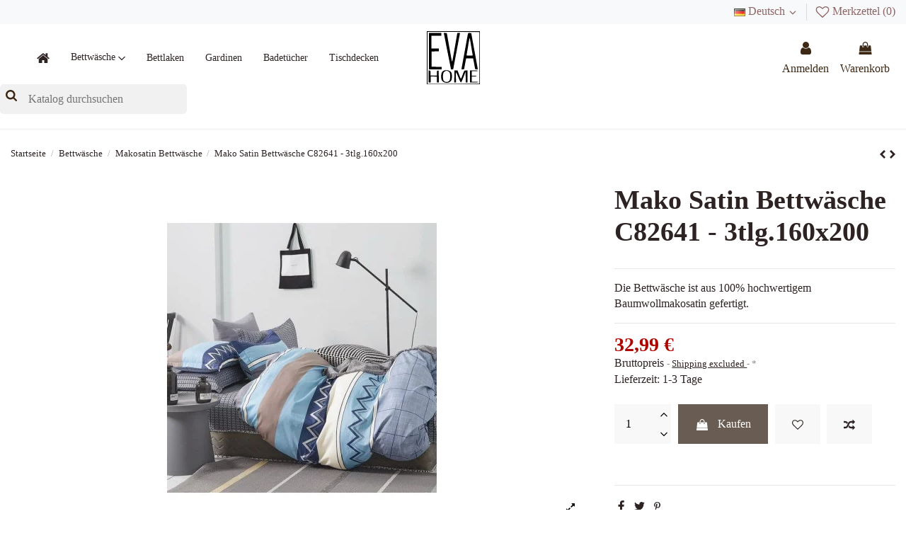

--- FILE ---
content_type: text/html; charset=utf-8
request_url: https://evahome.de/de/makosatin/125-mako-satin-bettwaesche-c82641-3tlg160x200-6231416182453.html
body_size: 37418
content:
<!doctype html>
<html lang="de">

<head><script>(function(w,i,g){w[g]=w[g]||[];if(typeof w[g].push=='function')w[g].push(i)})
(window,'GTM-PW45DM3','google_tags_first_party');</script><script>(function(w,d,s,l){w[l]=w[l]||[];(function(){w[l].push(arguments);})('set', 'developer_id.dYzg1YT', true);
		w[l].push({'gtm.start':new Date().getTime(),event:'gtm.js'});var f=d.getElementsByTagName(s)[0],
		j=d.createElement(s);j.async=true;j.src='/pbjq/';
		f.parentNode.insertBefore(j,f);
		})(window,document,'script','dataLayer');</script>
    
        
     <link rel="preload" href="https://evahome.de/themes/warehousechild/assets/cache/theme-e6c750433.css" as="style">
    
 
    <meta charset="utf-8">
  
  
    <meta http-equiv="x-ua-compatible" content="ie=edge">
  
  
  
      
  
  
      
    
  
  
  
    <title>Mako Satin Bettwäsche C82641 - 3tlg.160x200</title>
    
      
    
    
      
    
    <meta name="description" content="Die Bettwäsche ist aus 100% hochwertigem Baumwollmakosatin gefertigt.">
    <meta name="keywords" content="">
        
          <link rel="canonical" href="https://evahome.de/de/makosatin/125-mako-satin-bettwaesche-c82641-3tlg160x200-6231416182453.html">
        
  
    
              <link rel="alternate" href="https://evahome.de/pl/posciel-z-makosatyny/125-posciel-z-makosatyny-c82641-3cz-160x200-6231416182453.html" hreflang="pl">
                <link rel="alternate" href="https://evahome.de/pl/posciel-z-makosatyny/125-posciel-z-makosatyny-c82641-3cz-160x200-6231416182453.html" hreflang="x-default">
                      <link rel="alternate" href="https://evahome.de/de/makosatin/125-mako-satin-bettwaesche-c82641-3tlg160x200-6231416182453.html" hreflang="de-de">
                      <link rel="alternate" href="https://evahome.de/gb/macosatin/125-macosatin-bedding-c82641-3parts-160x200-6231416182453.html" hreflang="en-gb">
                  
  
    
       <script type="application/ld+json">
 {
   "@context": "https://schema.org",
   "@type": "Organization",
   "name" : "Evahome - Moderne Bettwäsche für Erwachsene und Kinder. Gardinen",
   "url" : "https://evahome.de/de/"
       ,"logo": {
       "@type": "ImageObject",
       "url":"https://evahome.de/img/logo-1702074236.svg"
     }
    }
</script>

<script type="application/ld+json">
  {
    "@context": "https://schema.org",
    "@type": "WebPage",
    "isPartOf": {
      "@type": "WebSite",
      "url":  "https://evahome.de/de/",
      "name": "Evahome - Moderne Bettwäsche für Erwachsene und Kinder. Gardinen"
    },
    "name": "Mako Satin Bettwäsche C82641 - 3tlg.160x200",
    "url":  "https://evahome.de/de/makosatin/125-mako-satin-bettwaesche-c82641-3tlg160x200-6231416182453.html"
  }
</script>


  <script type="application/ld+json">
    {
      "@context": "https://schema.org",
      "@type": "BreadcrumbList",
      "itemListElement": [
                  {
            "@type": "ListItem",
            "position": 1,
            "name": "Startseite",
            "item": "https://evahome.de/de/"
          },              {
            "@type": "ListItem",
            "position": 2,
            "name": "Bettwäsche",
            "item": "https://evahome.de/de/10-bettwaesche"
          },              {
            "@type": "ListItem",
            "position": 3,
            "name": "Makosatin Bettwäsche",
            "item": "https://evahome.de/de/15-makosatin"
          },              {
            "@type": "ListItem",
            "position": 4,
            "name": "Mako Satin Bettwäsche C82641 - 3tlg.160x200",
            "item": "https://evahome.de/de/makosatin/125-mako-satin-bettwaesche-c82641-3tlg160x200-6231416182453.html"
          }          ]
    }
  </script>


    
  
    
    <script type="application/ld+json">
  {
    "@context": "https://schema.org/",
    "@type": "Product",
    "@id": "#product-snippet-id",
    "name": "Mako Satin Bettwäsche C82641 - 3tlg.160x200",
    "description": "Die Bettwäsche ist aus 100% hochwertigem Baumwollmakosatin gefertigt.",
    "category": "Makosatin Bettwäsche",
    "image" :"https://evahome.de/241-home_default/mako-satin-bettwaesche-c82641-3tlg160x200.jpg",    "sku": "160CWS008",
    "mpn": "160CWS008"
    ,"gtin13": "6231416182453"
        ,
    "brand": {
      "@type": "Brand",
      "name": "Cotton World"
    }
                ,
    "offers": {
      "@type": "Offer",
      "priceCurrency": "EUR",
      "name": "Mako Satin Bettwäsche C82641 - 3tlg.160x200",
      "price": "32.99",
      "url": "https://evahome.de/de/makosatin/125-mako-satin-bettwaesche-c82641-3tlg160x200-6231416182453.html",
      "priceValidUntil": "2026-02-05",
              "image": ["https://evahome.de/241-thickbox_default/mako-satin-bettwaesche-c82641-3tlg160x200.jpg"],
            "sku": "160CWS008",
      "mpn": "160CWS008",
      "gtin13": "6231416182453",              "availability": "https://schema.org/InStock",
      "seller": {
        "@type": "Organization",
        "name": "Evahome - Moderne Bettwäsche für Erwachsene und Kinder. Gardinen"
      }
    }
      }
</script>

  
    
      
    
  
  
  
    <meta property="og:type" content="product">
    <meta property="og:url" content="https://evahome.de/de/makosatin/125-mako-satin-bettwaesche-c82641-3tlg160x200-6231416182453.html">
    <meta property="og:title" content="Mako Satin Bettwäsche C82641 - 3tlg.160x200">
    <meta property="og:site_name" content="Evahome - Moderne Bettwäsche für Erwachsene und Kinder. Gardinen">
    <meta property="og:description" content="Die Bettwäsche ist aus 100% hochwertigem Baumwollmakosatin gefertigt.">
            <meta property="og:image" content="https://evahome.de/241-thickbox_default/mako-satin-bettwaesche-c82641-3tlg160x200.jpg">
        <meta property="og:image:width" content="1100">
        <meta property="og:image:height" content="1422">
    
  
  
  
  
          <meta name="viewport" content="initial-scale=1,user-scalable=no,maximum-scale=1,width=device-width">
      
  
  
      <meta name="theme-color" content="#695c52">
    <meta name="msapplication-navbutton-color" content="#695c52">
    
  
    <link rel="icon" type="image/vnd.microsoft.icon" href="https://evahome.de/img/favicon.ico?1702074236">
    <link rel="shortcut icon" type="image/x-icon" href="https://evahome.de/img/favicon.ico?1702074236">
          <link rel="apple-touch-icon" href="/img/cms/logohomew1_180.png">
              <link rel="icon" sizes="192x192" href="/img/cms/logohomew1_192.png">
      
  
  
  
  
      <link rel="stylesheet" href="https://evahome.de/themes/warehousechild/assets/cache/theme-e6c750433.css" type="text/css" media="all">

  
  
      
  
         <script defer src="https://js.stripe.com/v3/" ></script>
    
    
      <script defer>
            var apple_pay_button_theme = "black";
            var apple_pay_button_type = "plain";
            var capture_method = "automatic";
            var elementorFrontendConfig = {"isEditMode":"","stretchedSectionContainer":"","instagramToken":"","is_rtl":false,"ajax_csfr_token_url":"https:\/\/evahome.de\/de\/module\/iqitelementor\/Actions?process=handleCsfrToken&ajax=1"};
            var express_checkout = "1";
            var get_client_secret = "https:\/\/evahome.de\/de\/module\/stripe_official\/getClientSecret";
            var google_pay_button_theme = "black";
            var google_pay_button_type = "plain";
            var handle_order_action_url = "https:\/\/evahome.de\/de\/module\/stripe_official\/handleOrderAction";
            var iqitTheme = {"rm_sticky":"0","rm_breakpoint":0,"op_preloader":"0","cart_style":"side","cart_confirmation":"modal","h_layout":"8","f_fixed":"","f_layout":"3","h_absolute":"0","h_sticky":"header","hw_width":"inherit","mm_content":"panel","hm_submenu_width":"fullwidth-background","h_search_type":"box","pl_lazyload":true,"pl_infinity":false,"pl_rollover":true,"pl_crsl_autoplay":false,"pl_slider_ld":4,"pl_slider_d":4,"pl_slider_t":3,"pl_slider_p":2,"pp_thumbs":"bottom","pp_zoom":"modalzoom","pp_image_layout":"carousel","pp_tabs":"accordion","pl_grid_qty":false};
            var iqitcompare = {"nbProducts":0};
            var iqitcountdown_days = "d.";
            var iqitextendedproduct = {"speed":"70","hook":"modal"};
            var iqitfdc_from = 70;
            var iqitmegamenu = {"sticky":"false","containerSelector":"#wrapper > .container"};
            var iqitreviews = [];
            var iqitwishlist = {"nbProducts":0};
            var pay_pal_button_theme = "black";
            var pay_pal_button_type = "paypal";
            var postcode = null;
            var prestashop = {"cart":{"products":[],"totals":{"total":{"type":"total","label":"Gesamt","amount":0,"value":"0,00\u00a0\u20ac"},"total_including_tax":{"type":"total","label":"Gesamt (inkl. MwSt.)","amount":0,"value":"0,00\u00a0\u20ac"},"total_excluding_tax":{"type":"total","label":"Gesamtpreis o. MwSt.","amount":0,"value":"0,00\u00a0\u20ac"}},"subtotals":{"products":{"type":"products","label":"Zwischensumme","amount":0,"value":"0,00\u00a0\u20ac"},"discounts":null,"shipping":{"type":"shipping","label":"Versand","amount":0,"value":""},"tax":{"type":"tax","label":"enthaltene MwSt.","amount":0,"value":"0,00\u00a0\u20ac"}},"products_count":0,"summary_string":"0 Artikel","vouchers":{"allowed":1,"added":[]},"discounts":[],"minimalPurchase":0,"minimalPurchaseRequired":""},"currency":{"id":2,"name":"Euro","iso_code":"EUR","iso_code_num":"978","sign":"\u20ac"},"customer":{"lastname":null,"firstname":null,"email":null,"birthday":null,"newsletter":null,"newsletter_date_add":null,"optin":null,"website":null,"company":null,"siret":null,"ape":null,"is_logged":false,"gender":{"type":null,"name":null},"addresses":[]},"country":{"id_zone":10,"id_currency":2,"call_prefix":49,"iso_code":"DE","active":"1","contains_states":"0","need_identification_number":"0","need_zip_code":"1","zip_code_format":"NNNNN","display_tax_label":"1","name":"Niemcy","id":1},"language":{"name":"Deutsch (German)","iso_code":"de","locale":"de-DE","language_code":"de-de","active":"1","is_rtl":"0","date_format_lite":"d.m.Y","date_format_full":"d.m.Y H:i:s","id":2},"page":{"title":"","canonical":"https:\/\/evahome.de\/de\/makosatin\/125-mako-satin-bettwaesche-c82641-3tlg160x200-6231416182453.html","meta":{"title":"Mako Satin Bettw\u00e4sche C82641 - 3tlg.160x200","description":"Die Bettw\u00e4sche ist aus 100% hochwertigem Baumwollmakosatin gefertigt.","keywords":"","robots":"index"},"page_name":"product","body_classes":{"lang-de":true,"lang-rtl":false,"country-DE":true,"currency-EUR":true,"layout-full-width":true,"page-product":true,"tax-display-enabled":true,"page-customer-account":false,"product-id-125":true,"product-Mako Satin Bettw\u00e4sche C82641 - 3tlg.160x200":true,"product-id-category-15":true,"product-id-manufacturer-3":true,"product-id-supplier-0":true,"product-available-for-order":true},"admin_notifications":[],"password-policy":{"feedbacks":{"0":"Sehr schwach","1":"Schwach","2":"Durchschnitt","3":"Stark","4":"Sehr stark","Straight rows of keys are easy to guess":"Nebeneinander liegende Tastenreihen sind leicht zu erraten","Short keyboard patterns are easy to guess":"Kurze Tastatur-Muster sind leicht zu erraten","Use a longer keyboard pattern with more turns":"Verwenden Sie ein l\u00e4ngeres Tastatur-Muster mit mehr Zuf\u00e4llen","Repeats like \"aaa\" are easy to guess":"Wiederholungen wie \u201eaaa\u201c sind leicht zu erraten","Repeats like \"abcabcabc\" are only slightly harder to guess than \"abc\"":"Wiederholungen wie \u201eabcabcabc\u201c sind nur etwas schwerer zu erraten als \u201eabc\u201c","Sequences like abc or 6543 are easy to guess":"Sequences like \"abc\" or \"6543\" are easy to guess","Recent years are easy to guess":"Aktuelle Jahre sind leicht zu erraten","Dates are often easy to guess":"Datumsangaben sind oft leicht zu erraten","This is a top-10 common password":"Dies ist ein g\u00e4ngiges Top-10-Passwort","This is a top-100 common password":"Dies ist ein g\u00e4ngiges Top-100-Passwort","This is a very common password":"Dies ist ein sehr g\u00e4ngiges Passwort","This is similar to a commonly used password":"Dies \u00e4hnelt einem g\u00e4ngigen Passwort","A word by itself is easy to guess":"Ein einzelnes Wort ist leicht zu erraten","Names and surnames by themselves are easy to guess":"Vor- und Nachnamen sind leicht zu erraten","Common names and surnames are easy to guess":"G\u00e4ngige Vor- und Nachnamen sind leicht zu erraten","Use a few words, avoid common phrases":"Verwenden Sie mehrere W\u00f6rter, vermeiden Sie g\u00e4ngige Ausdr\u00fccke.","No need for symbols, digits, or uppercase letters":"Symbole, Ziffern oder Gro\u00dfbuchstaben sind nicht notwendig","Avoid repeated words and characters":"Vermeiden Sie Wort- und Zeichenwiederholungen","Avoid sequences":"Vermeiden Sie Sequenzen","Avoid recent years":"Vermeiden Sie aktuelle Jahreszahlen","Avoid years that are associated with you":"Vermeiden Sie Jahreszahlen, die mit Ihnen in Verbindung gebracht werden k\u00f6nnen","Avoid dates and years that are associated with you":"Vermeiden Sie Datums- und Jahresangaben, die mit Ihnen in Verbindung gebracht werden k\u00f6nnen","Capitalization doesn't help very much":"Gro\u00dfschreibung ist nicht sehr hilfreich","All-uppercase is almost as easy to guess as all-lowercase":"Gro\u00dfschreibung ist fast genau so leicht zu erraten wie Kleinschreibung","Reversed words aren't much harder to guess":"Umgekehrte W\u00f6rter sind nicht viel schwerer zu erraten","Predictable substitutions like '@' instead of 'a' don't help very much":"Predictable substitutions like \"@\" instead of \"a\" don't help very much","Add another word or two. Uncommon words are better.":"Erg\u00e4nzen Sie ein oder zwei W\u00f6rter. Selten gebrauchte W\u00f6rter sind besser."}}},"shop":{"name":"Evahome - Moderne Bettw\u00e4sche f\u00fcr Erwachsene und Kinder. Gardinen","logo":"https:\/\/evahome.de\/img\/logo-1702074236.svg","stores_icon":"https:\/\/evahome.de\/img\/logo_stores.png","favicon":"https:\/\/evahome.de\/img\/favicon.ico"},"core_js_public_path":"\/themes\/","urls":{"base_url":"https:\/\/evahome.de\/","current_url":"https:\/\/evahome.de\/de\/makosatin\/125-mako-satin-bettwaesche-c82641-3tlg160x200-6231416182453.html","shop_domain_url":"https:\/\/evahome.de","img_ps_url":"https:\/\/evahome.de\/img\/","img_cat_url":"https:\/\/evahome.de\/img\/c\/","img_lang_url":"https:\/\/evahome.de\/img\/l\/","img_prod_url":"https:\/\/evahome.de\/img\/p\/","img_manu_url":"https:\/\/evahome.de\/img\/m\/","img_sup_url":"https:\/\/evahome.de\/img\/su\/","img_ship_url":"https:\/\/evahome.de\/img\/s\/","img_store_url":"https:\/\/evahome.de\/img\/st\/","img_col_url":"https:\/\/evahome.de\/img\/co\/","img_url":"https:\/\/evahome.de\/themes\/warehouse\/assets\/img\/","css_url":"https:\/\/evahome.de\/themes\/warehouse\/assets\/css\/","js_url":"https:\/\/evahome.de\/themes\/warehouse\/assets\/js\/","pic_url":"https:\/\/evahome.de\/upload\/","theme_assets":"https:\/\/evahome.de\/themes\/warehouse\/assets\/","theme_dir":"https:\/\/evahome.de\/usr\/home\/evahome\/domains\/evahome.de\/public_html\/themes\/warehousechild\/","child_theme_assets":"https:\/\/evahome.de\/themes\/warehousechild\/assets\/","child_img_url":"https:\/\/evahome.de\/themes\/warehousechild\/assets\/img\/","child_css_url":"https:\/\/evahome.de\/themes\/warehousechild\/assets\/css\/","child_js_url":"https:\/\/evahome.de\/themes\/warehousechild\/assets\/js\/","pages":{"address":"https:\/\/evahome.de\/de\/adresse","addresses":"https:\/\/evahome.de\/de\/adressen","authentication":"https:\/\/evahome.de\/de\/anmeldung","manufacturer":"https:\/\/evahome.de\/de\/Marken","cart":"https:\/\/evahome.de\/de\/warenkorb","category":"https:\/\/evahome.de\/de\/index.php?controller=category","cms":"https:\/\/evahome.de\/de\/index.php?controller=cms","contact":"https:\/\/evahome.de\/de\/kontakt","discount":"https:\/\/evahome.de\/de\/Rabatt","guest_tracking":"https:\/\/evahome.de\/de\/auftragsverfolgung-gast","history":"https:\/\/evahome.de\/de\/bestellungsverlauf","identity":"https:\/\/evahome.de\/de\/profil","index":"https:\/\/evahome.de\/de\/","my_account":"https:\/\/evahome.de\/de\/mein-Konto","order_confirmation":"https:\/\/evahome.de\/de\/bestellbestatigung","order_detail":"https:\/\/evahome.de\/de\/index.php?controller=order-detail","order_follow":"https:\/\/evahome.de\/de\/bestellverfolgung","order":"https:\/\/evahome.de\/de\/Bestellung","order_return":"https:\/\/evahome.de\/de\/index.php?controller=order-return","order_slip":"https:\/\/evahome.de\/de\/bestellschein","pagenotfound":"https:\/\/evahome.de\/de\/seite-nicht-gefunden","password":"https:\/\/evahome.de\/de\/passwort-zuruecksetzen","pdf_invoice":"https:\/\/evahome.de\/de\/index.php?controller=pdf-invoice","pdf_order_return":"https:\/\/evahome.de\/de\/index.php?controller=pdf-order-return","pdf_order_slip":"https:\/\/evahome.de\/de\/index.php?controller=pdf-order-slip","prices_drop":"https:\/\/evahome.de\/de\/angebote","product":"https:\/\/evahome.de\/de\/index.php?controller=product","registration":"https:\/\/evahome.de\/de\/index.php?controller=registration","search":"https:\/\/evahome.de\/de\/suche","sitemap":"https:\/\/evahome.de\/de\/Sitemap","stores":"https:\/\/evahome.de\/de\/shops","supplier":"https:\/\/evahome.de\/de\/lieferant","new_products":"https:\/\/evahome.de\/de\/neue-artikel","brands":"https:\/\/evahome.de\/de\/Marken","register":"https:\/\/evahome.de\/de\/index.php?controller=registration","order_login":"https:\/\/evahome.de\/de\/Bestellung?login=1"},"alternative_langs":{"pl":"https:\/\/evahome.de\/pl\/posciel-z-makosatyny\/125-posciel-z-makosatyny-c82641-3cz-160x200-6231416182453.html","de-de":"https:\/\/evahome.de\/de\/makosatin\/125-mako-satin-bettwaesche-c82641-3tlg160x200-6231416182453.html","en-gb":"https:\/\/evahome.de\/gb\/macosatin\/125-macosatin-bedding-c82641-3parts-160x200-6231416182453.html"},"actions":{"logout":"https:\/\/evahome.de\/de\/?mylogout="},"no_picture_image":{"bySize":{"small_default":{"url":"https:\/\/evahome.de\/img\/p\/de-default-small_default.jpg","width":98,"height":127},"cart_default":{"url":"https:\/\/evahome.de\/img\/p\/de-default-cart_default.jpg","width":125,"height":162},"home_default":{"url":"https:\/\/evahome.de\/img\/p\/de-default-home_default.jpg","width":236,"height":305},"large_default":{"url":"https:\/\/evahome.de\/img\/p\/de-default-large_default.jpg","width":381,"height":492},"medium_default":{"url":"https:\/\/evahome.de\/img\/p\/de-default-medium_default.jpg","width":452,"height":584},"thickbox_default":{"url":"https:\/\/evahome.de\/img\/p\/de-default-thickbox_default.jpg","width":1100,"height":1422}},"small":{"url":"https:\/\/evahome.de\/img\/p\/de-default-small_default.jpg","width":98,"height":127},"medium":{"url":"https:\/\/evahome.de\/img\/p\/de-default-large_default.jpg","width":381,"height":492},"large":{"url":"https:\/\/evahome.de\/img\/p\/de-default-thickbox_default.jpg","width":1100,"height":1422},"legend":""}},"configuration":{"display_taxes_label":true,"display_prices_tax_incl":true,"is_catalog":false,"show_prices":true,"opt_in":{"partner":false},"quantity_discount":{"type":"discount","label":"Rabatt auf St\u00fcckzahl"},"voucher_enabled":1,"return_enabled":0},"field_required":[],"breadcrumb":{"links":[{"title":"Startseite","url":"https:\/\/evahome.de\/de\/"},{"title":"Bettw\u00e4sche","url":"https:\/\/evahome.de\/de\/10-bettwaesche"},{"title":"Makosatin Bettw\u00e4sche","url":"https:\/\/evahome.de\/de\/15-makosatin"},{"title":"Mako Satin Bettw\u00e4sche C82641 - 3tlg.160x200","url":"https:\/\/evahome.de\/de\/makosatin\/125-mako-satin-bettwaesche-c82641-3tlg160x200-6231416182453.html"}],"count":4},"link":{"protocol_link":"https:\/\/","protocol_content":"https:\/\/"},"time":1769021780,"static_token":"3883db29efcfe1fb20a16b416a3e7708","token":"b3a3a84a2d5b3d5975ca0f3548b2cd1d","debug":false};
            var psemailsubscription_subscription = "https:\/\/evahome.de\/de\/module\/ps_emailsubscription\/subscription";
            var pshow_loaded_module_pshowconversion = "PShow Conversion";
            var psr_icon_color = "#808080";
            var save_payment_method = "off";
            var stripe_address = {"id":null,"id_shop_list":[],"force_id":false,"id_customer":null,"id_manufacturer":null,"id_supplier":null,"id_warehouse":null,"id_country":null,"id_state":null,"country":null,"alias":null,"company":null,"lastname":null,"firstname":null,"address1":null,"address2":null,"postcode":null,"city":null,"other":null,"phone":null,"phone_mobile":null,"vat_number":null,"dni":null,"date_add":null,"date_upd":null,"deleted":false};
            var stripe_address_country_code = false;
            var stripe_amount = 0;
            var stripe_calculate_shipping = "https:\/\/evahome.de\/de\/module\/stripe_official\/calculateShipping";
            var stripe_create_elements = "https:\/\/evahome.de\/de\/module\/stripe_official\/createElements";
            var stripe_create_intent = "https:\/\/evahome.de\/de\/module\/stripe_official\/createIntent";
            var stripe_css = "{\"base\": {\"iconColor\": \"#666ee8\",\"color\": \"#31325f\",\"fontWeight\": 400,\"fontFamily\": \"-apple-system, BlinkMacSystemFont, Segoe UI, Roboto, Oxygen-Sans, Ubuntu, Cantarell, Helvetica Neue, sans-serif\",\"fontSmoothing\": \"antialiased\",\"fontSize\": \"15px\",\"::placeholder\": { \"color\": \"#aab7c4\" },\":-webkit-autofill\": { \"color\": \"#666ee8\" }}}";
            var stripe_currency = "eur";
            var stripe_email = null;
            var stripe_fullname = " ";
            var stripe_layout = "accordion";
            var stripe_locale = "de";
            var stripe_locations = ["product","cart"];
            var stripe_log_js_error = "https:\/\/evahome.de\/de\/module\/stripe_official\/logJsError";
            var stripe_merchant_country_code = "DE";
            var stripe_message = {"processing":"Processing\u2026","accept_cgv":"Please accept the CGV","redirecting":"Redirecting\u2026"};
            var stripe_module_dir = "\/modules\/stripe_official";
            var stripe_order_confirm = "https:\/\/evahome.de\/de\/module\/stripe_official\/orderConfirmationReturn";
            var stripe_order_flow = "0";
            var stripe_payment_elements_enabled = "1";
            var stripe_pk = "pk_live_51Jex7NDHTUuAtaEWFeDhTZEWArgLZwuzP3DHOgECfIQE0z2ssJSKKDQYe5p9co1QAWbUOm33b6hZo74GJYk6TUg900zBVqYkXh";
            var stripe_position = "top";
            var stripe_ps_version = "";
            var stripe_theme = "flat";
            var use_new_ps_translation = true;
            var x13favicon_ajaxLink = "https:\/\/evahome.de\/de\/module\/x13favicon\/ajax";
            var x13favicon_animation = "slide";
            var x13favicon_bg_color = "#ff404f";
            var x13favicon_cookie = "x13favicon_7301631493185f94fc45a4e7027f394a";
            var x13favicon_favico_icon = 1;
            var x13favicon_favico_notification = "anytime";
            var x13favicon_font_family = "sans-serif";
            var x13favicon_font_style = "bold";
            var x13favicon_position = "downright";
            var x13favicon_product_count = 0;
            var x13favicon_shop_name = "Evahome - Moderne Bettw\u00e4sche f\u00fcr Erwachsene und Kinder. Gardinen";
            var x13favicon_text_color = "#ffffff";
            var x13favicon_title = 1;
            var x13favicon_title_cart = 1;
            var x13favicon_title_cart_text = ["Sie haben einen unvollendeten Auftrag - {shop_name}","{shop_name}","{page_title}"];
            var x13favicon_title_text = ["Komm zur\u00fcck zu uns - {shop_name}","{shop_name}","{page_title}"];
            var x13favicon_title_toggle_delay = 3000;
            var x13favicon_token = "3883db29efcfe1fb20a16b416a3e7708";
            var x13favicon_type = "circle";
          </script>
      
  
  
        <!-- PShowConversion -->
    <script>
        window.dataLayer = window.dataLayer || [];

        function gtag() {
            window.dataLayer.push(arguments);
        }

        window.pshow_ga4TrackingId = 'G-NN1MJCDK7B';
        window.pshow_gadsTrackingId = '';
        window.pshow_goptimizeTrackingId = '';
        window.pshow_gtmTrackingId = 'GTM-PW45DM3';

        
        const userId = '';
        const debugMode = 0;
        const campaign = [];
        const emailHash = '';
    </script>
    
                <script
                src="https://www.googletagmanager.com/gtag/js?id=G-NN1MJCDK7B"
                async
        ></script>
        <script>
            

            gtag('js', new Date());

            let conf = {};
            if (typeof userId !== 'undefined' && userId) {
                conf.user_id = userId;
            }
            if (window.pshow_goptimizeTrackingId) {
                conf.optimize_id = window.pshow_goptimizeTrackingId;
            }
            if (typeof debugMode !== 'undefined' && debugMode) {
                conf.debug_mode = true;
            }

            if (emailHash) {
                gtag('set', 'user_data', {
                    "sha256_email_address": emailHash
                });
            }

            if (window.pshow_ga4TrackingId) {
                gtag('config', window.pshow_ga4TrackingId);
            }

            if (window.pshow_gadsTrackingId) {
                gtag(
                    'config',
                    window.pshow_gadsTrackingId,
                    {'allow_enhanced_conversions': true}
                );
            }

            if (window.pshow_ga4TrackingId) {
                gtag('get', window.pshow_ga4TrackingId, 'client_id', (clientId) => {
                    const expireInDays = 3;
                    let date = new Date();
                    date.setTime(date.getTime() + (expireInDays * 24 * 60 * 60 * 1000));
                    document.cookie = "pshowgacid=" + clientId + "; expires=" + date.toUTCString() + "; path=/";
                })

                gtag('get', window.pshow_ga4TrackingId, 'session_id', (sessionId) => {
                    const expireInDays = 3;
                    let date = new Date();
                    date.setTime(date.getTime() + (expireInDays * 24 * 60 * 60 * 1000));
                    document.cookie = "pshowgasid=" + sessionId + "; expires=" + date.toUTCString() + "; path=/";
                })
            }

            
        </script>
        
    
                
        <script>(function (w, d, s, l, i) {
                w[l] = w[l] || [];
                w[l].push({'gtm.start': new Date().getTime(), event: 'gtm.js'});
                var f = d.getElementsByTagName(s)[0];
                var j = d.createElement(s), dl = l != 'dataLayer' ? '&l=' + l : '';
                j.async = true;
                j.src = 'https://www.googletagmanager.com/gtm.js?id=' + i + dl;
                f.parentNode.insertBefore(j, f);
            })(window, document, 'script', 'dataLayer', 'GTM-PW45DM3');</script>
    
                <script>

        window.addEventListener('DOMContentLoaded', () => {

            let waitingForPShowConversionLib = setInterval(() => {

                if (typeof PShowConversionJS === 'undefined' ||
                    typeof PShowConversionJS.dataLayer === 'undefined' ||
                    typeof PShowConversionJS.dataLayer.initMeasuring === 'undefined') {
                    return;
                }
                clearInterval(waitingForPShowConversionLib);

                PShowConversionJS.dataLayer.active = 1;
                PShowConversionJS.dataLayer.eventNamePrefix = '';
                PShowConversionJS.dataLayer.debug = 0;
                PShowConversionJS.dataLayer.ps_products_per_page = 24;
                PShowConversionJS.dataLayer.controller = 'product';

                
                PShowConversionJS.dataLayer.initMeasuring();

            }, 100);

        });

    </script>
    <!-- End of PShowConversion -->

<link rel="apple-touch-icon" sizes="57x57" href="/modules/x13favicon/uploads/favicon_package-all/apple-touch-icon-57x57.png?ver=1706029027">
<link rel="apple-touch-icon" sizes="60x60" href="/modules/x13favicon/uploads/favicon_package-all/apple-touch-icon-60x60.png?ver=1706029027">
<link rel="apple-touch-icon" sizes="72x72" href="/modules/x13favicon/uploads/favicon_package-all/apple-touch-icon-72x72.png?ver=1706029027">
<link rel="apple-touch-icon" sizes="76x76" href="/modules/x13favicon/uploads/favicon_package-all/apple-touch-icon-76x76.png?ver=1706029027">
<link rel="apple-touch-icon" sizes="114x114" href="/modules/x13favicon/uploads/favicon_package-all/apple-touch-icon-114x114.png?ver=1706029027">
<link rel="apple-touch-icon" sizes="120x120" href="/modules/x13favicon/uploads/favicon_package-all/apple-touch-icon-120x120.png?ver=1706029027">
<link rel="apple-touch-icon" sizes="144x144" href="/modules/x13favicon/uploads/favicon_package-all/apple-touch-icon-144x144.png?ver=1706029027">
<link rel="apple-touch-icon" sizes="152x152" href="/modules/x13favicon/uploads/favicon_package-all/apple-touch-icon-152x152.png?ver=1706029027">
<link rel="apple-touch-icon" sizes="180x180" href="/modules/x13favicon/uploads/favicon_package-all/apple-touch-icon-180x180.png?ver=1706029027">
<link rel="icon" type="image/png" sizes="32x32" href="/modules/x13favicon/uploads/favicon_package-all/favicon-32x32.png?ver=1706029027">
<link rel="icon" type="image/png" sizes="192x192" href="/modules/x13favicon/uploads/favicon_package-all/android-chrome-192x192.png?ver=1706029027">
<link rel="icon" type="image/png" sizes="16x16" href="/modules/x13favicon/uploads/favicon_package-all/favicon-16x16.png?ver=1706029027">
<link rel="manifest" href="/modules/x13favicon/uploads/favicon_package-all/site.webmanifest?ver=1706029027">
<link rel="mask-icon" href="/modules/x13favicon/uploads/favicon_package-all/safari-pinned-tab.svg?ver=1706029027" color="#ffffff">
<link rel="shortcut icon" href="/modules/x13favicon/uploads/favicon_package-all/favicon.ico?ver=1706029027">
<meta name="msapplication-TileColor" content="#ffffff">
<meta name="msapplication-TileImage" content="/modules/x13favicon/uploads/favicon_package-all/mstile-144x144.png?ver=1706029027">
<meta name="msapplication-config" content="/modules/x13favicon/uploads/favicon_package-all/browserconfig.xml?ver=1706029027">
<meta name="theme-color" content="#ffffff">

  
  
      
            <meta property="product:pretax_price:amount" content="32.99">
        <meta property="product:pretax_price:currency" content="EUR">
        <meta property="product:price:amount" content="32.99">
        <meta property="product:price:currency" content="EUR">
        
    

    </head>

<body id="product" class="lang-de country-de currency-eur layout-full-width page-product tax-display-enabled product-id-125 product-mako-satin-bettwasche-c82641-3tlg-160x200 product-id-category-15 product-id-manufacturer-3 product-id-supplier-0 product-available-for-order body-desktop-header-style-w-8"><noscript><iframe src="https://www.googletagmanager.com/ns.html?id=GTM-PW45DM3" height="0" width="0" style="display:none;visibility:hidden"></iframe></noscript><!--consentmanager_code--><script>window.gdprAppliesGlobally=true;if(!("cmp_id" in window)||window.cmp_id<1){window.cmp_id=0}if(!("cmp_cdid" in window)){window.cmp_cdid="cb415c58519f7"}if(!("cmp_params" in window)){window.cmp_params=""}if(!("cmp_host" in window)){window.cmp_host="delivery.consentmanager.net"}if(!("cmp_cdn" in window)){window.cmp_cdn="cdn.consentmanager.net"}if(!("cmp_proto" in window)){window.cmp_proto="https:"}if(!("cmp_codesrc" in window)){window.cmp_codesrc="6"}window.cmp_getsupportedLangs=function(){var b=["DE","EN","FR","IT","NO","DA","FI","ES","PT","RO","BG","ET","EL","GA","HR","LV","LT","MT","NL","PL","SV","SK","SL","CS","HU","RU","SR","ZH","TR","UK","AR","BS"];if("cmp_customlanguages" in window){for(var a=0;a<window.cmp_customlanguages.length;a++){b.push(window.cmp_customlanguages[a].l.toUpperCase())}}return b};window.cmp_getRTLLangs=function(){return["AR"]};window.cmp_getlang=function(j){if(typeof(j)!="boolean"){j=true}if(j&&typeof(cmp_getlang.usedlang)=="string"&&cmp_getlang.usedlang!==""){return cmp_getlang.usedlang}var g=window.cmp_getsupportedLangs();var c=[];var f=location.hash;var e=location.search;var a="languages" in navigator?navigator.languages:[];if(f.indexOf("cmplang=")!=-1){c.push(f.substr(f.indexOf("cmplang=")+8,2).toUpperCase())}else{if(e.indexOf("cmplang=")!=-1){c.push(e.substr(e.indexOf("cmplang=")+8,2).toUpperCase())}else{if("cmp_setlang" in window&&window.cmp_setlang!=""){c.push(window.cmp_setlang.toUpperCase())}else{if(a.length>0){for(var d=0;d<a.length;d++){c.push(a[d])}}}}}if("language" in navigator){c.push(navigator.language)}if("userLanguage" in navigator){c.push(navigator.userLanguage)}var h="";for(var d=0;d<c.length;d++){var b=c[d].toUpperCase();if(g.indexOf(b)!=-1){h=b;break}if(b.indexOf("-")!=-1){b=b.substr(0,2)}if(g.indexOf(b)!=-1){h=b;break}}if(h==""&&typeof(cmp_getlang.defaultlang)=="string"&&cmp_getlang.defaultlang!==""){return cmp_getlang.defaultlang}else{if(h==""){h="EN"}}h=h.toUpperCase();return h};(function(){var n=document;var p=window;var f="";var b="_en";if("cmp_getlang" in p){f=p.cmp_getlang().toLowerCase();if("cmp_customlanguages" in p){for(var h=0;h<p.cmp_customlanguages.length;h++){if(p.cmp_customlanguages[h].l.toUpperCase()==f.toUpperCase()){f="en";break}}}b="_"+f}function g(e,d){var l="";e+="=";var i=e.length;if(location.hash.indexOf(e)!=-1){l=location.hash.substr(location.hash.indexOf(e)+i,9999)}else{if(location.search.indexOf(e)!=-1){l=location.search.substr(location.search.indexOf(e)+i,9999)}else{return d}}if(l.indexOf("&")!=-1){l=l.substr(0,l.indexOf("&"))}return l}var j=("cmp_proto" in p)?p.cmp_proto:"https:";var o=["cmp_id","cmp_params","cmp_host","cmp_cdn","cmp_proto"];for(var h=0;h<o.length;h++){if(g(o[h],"%%%")!="%%%"){window[o[h]]=g(o[h],"")}}var k=("cmp_ref" in p)?p.cmp_ref:location.href;var q=n.createElement("script");q.setAttribute("data-cmp-ab","1");var c=g("cmpdesign","");var a=g("cmpregulationkey","");q.src=j+"//"+p.cmp_host+"/delivery/cmp.php?"+("cmp_id" in p&&p.cmp_id>0?"id="+p.cmp_id:"")+("cmp_cdid" in p?"cdid="+p.cmp_cdid:"")+"&h="+encodeURIComponent(k)+(c!=""?"&cmpdesign="+encodeURIComponent(c):"")+(a!=""?"&cmpregulationkey="+encodeURIComponent(a):"")+("cmp_params" in p?"&"+p.cmp_params:"")+(n.cookie.length>0?"&__cmpfcc=1":"")+"&l="+f.toLowerCase()+"&o="+(new Date()).getTime();q.type="text/javascript";q.async=true;if(n.currentScript){n.currentScript.parentElement.appendChild(q)}else{if(n.body){n.body.appendChild(q)}else{var m=n.getElementsByTagName("body");if(m.length==0){m=n.getElementsByTagName("div")}if(m.length==0){m=n.getElementsByTagName("span")}if(m.length==0){m=n.getElementsByTagName("ins")}if(m.length==0){m=n.getElementsByTagName("script")}if(m.length==0){m=n.getElementsByTagName("head")}if(m.length>0){m[0].appendChild(q)}}}var q=n.createElement("script");q.src=j+"//"+p.cmp_cdn+"/delivery/js/cmp"+b+".min.js";q.type="text/javascript";q.setAttribute("data-cmp-ab","1");q.async=true;if(n.currentScript){n.currentScript.parentElement.appendChild(q)}else{if(n.body){n.body.appendChild(q)}else{var m=n.getElementsByTagName("body");if(m.length==0){m=n.getElementsByTagName("div")}if(m.length==0){m=n.getElementsByTagName("span")}if(m.length==0){m=n.getElementsByTagName("ins")}if(m.length==0){m=n.getElementsByTagName("script")}if(m.length==0){m=n.getElementsByTagName("head")}if(m.length>0){m[0].appendChild(q)}}}})();window.cmp_addFrame=function(b){if(!window.frames[b]){if(document.body){var a=document.createElement("iframe");a.style.cssText="display:none";a.name=b;document.body.appendChild(a)}else{window.setTimeout(window.cmp_addFrame,10,b)}}};window.cmp_rc=function(h){var b=document.cookie;var f="";var d=0;while(b!=""&&d<100){d++;while(b.substr(0,1)==" "){b=b.substr(1,b.length)}var g=b.substring(0,b.indexOf("="));if(b.indexOf(";")!=-1){var c=b.substring(b.indexOf("=")+1,b.indexOf(";"))}else{var c=b.substr(b.indexOf("=")+1,b.length)}if(h==g){f=c}var e=b.indexOf(";")+1;if(e==0){e=b.length}b=b.substring(e,b.length)}return(f)};window.cmp_stub=function(){var a=arguments;__cmapi.a=__cmapi.a||[];if(!a.length){return __cmapi.a}else{if(a[0]==="ping"){if(a[1]===2){a[2]({gdprApplies:gdprAppliesGlobally,cmpLoaded:false,cmpStatus:"stub",displayStatus:"hidden",apiVersion:"2.0",cmpId:31},true)}else{a[2](false,true)}}else{if(a[0]==="getUSPData"){a[2]({version:1,uspString:window.cmp_rc("")},true)}else{if(a[0]==="getTCData"){__cmapi.a.push([].slice.apply(a))}else{if(a[0]==="addEventListener"||a[0]==="removeEventListener"){__cmapi.a.push([].slice.apply(a))}else{if(a.length==4&&a[3]===false){a[2]({},false)}else{__cmapi.a.push([].slice.apply(a))}}}}}}};window.cmp_msghandler=function(d){var a=typeof d.data==="string";try{var c=a?JSON.parse(d.data):d.data}catch(f){var c=null}if(typeof(c)==="object"&&c!==null&&"__cmpCall" in c){var b=c.__cmpCall;window.__cmp(b.command,b.parameter,function(h,g){var e={__cmpReturn:{returnValue:h,success:g,callId:b.callId}};d.source.postMessage(a?JSON.stringify(e):e,"*")})}if(typeof(c)==="object"&&c!==null&&"__cmapiCall" in c){var b=c.__cmapiCall;window.__cmapi(b.command,b.parameter,function(h,g){var e={__cmapiReturn:{returnValue:h,success:g,callId:b.callId}};d.source.postMessage(a?JSON.stringify(e):e,"*")})}if(typeof(c)==="object"&&c!==null&&"__uspapiCall" in c){var b=c.__uspapiCall;window.__uspapi(b.command,b.version,function(h,g){var e={__uspapiReturn:{returnValue:h,success:g,callId:b.callId}};d.source.postMessage(a?JSON.stringify(e):e,"*")})}if(typeof(c)==="object"&&c!==null&&"__tcfapiCall" in c){var b=c.__tcfapiCall;window.__tcfapi(b.command,b.version,function(h,g){var e={__tcfapiReturn:{returnValue:h,success:g,callId:b.callId}};d.source.postMessage(a?JSON.stringify(e):e,"*")},b.parameter)}};window.cmp_setStub=function(a){if(!(a in window)||(typeof(window[a])!=="function"&&typeof(window[a])!=="object"&&(typeof(window[a])==="undefined"||window[a]!==null))){window[a]=window.cmp_stub;window[a].msgHandler=window.cmp_msghandler;window.addEventListener("message",window.cmp_msghandler,false)}};window.cmp_addFrame("__cmapiLocator");window.cmp_addFrame("__cmpLocator");window.cmp_addFrame("__uspapiLocator");window.cmp_addFrame("__tcfapiLocator");window.cmp_setStub("__cmapi");window.cmp_setStub("__cmp");window.cmp_setStub("__tcfapi");window.cmp_setStub("__uspapi");</script><!--consentmanager_code-->

    <div style="display: none;">
    <svg id="user" xmlns="http://www.w3.org/2000/svg" viewBox="0 0 1280 1536"><path fill="currentColor" d="M1280 1271q0 109-62.5 187t-150.5 78H213q-88 0-150.5-78T0 1271q0-85 8.5-160.5t31.5-152 58.5-131 94-89T327 704q131 128 313 128t313-128q76 0 134.5 34.5t94 89 58.5 131 31.5 152 8.5 160.5m-256-887q0 159-112.5 271.5T640 768 368.5 655.5 256 384t112.5-271.5T640 0t271.5 112.5T1024 384"/></svg>
    <svg id="map-marker" xmlns="http://www.w3.org/2000/svg" viewBox="0 0 1024 1536"><path fill="currentColor" d="M768 512q0-106-75-181t-181-75-181 75-75 181 75 181 181 75 181-75 75-181m256 0q0 109-33 179l-364 774q-16 33-47.5 52t-67.5 19-67.5-19-46.5-52L33 691Q0 621 0 512q0-212 150-362T512 0t362 150 150 362"/></svg>
    <svg id="history" xmlns="http://www.w3.org/2000/svg" viewBox="0 0 1536 1536"><path fill="currentColor" d="M1536 768q0 156-61 298t-164 245-245 164-298 61q-172 0-327-72.5T177 1259q-7-10-6.5-22.5t8.5-20.5l137-138q10-9 25-9 16 2 23 12 73 95 179 147t225 52q104 0 198.5-40.5T1130 1130t109.5-163.5T1280 768t-40.5-198.5T1130 406 966.5 296.5 768 256q-98 0-188 35.5T420 393l137 138q31 30 14 69-17 40-59 40H64q-26 0-45-19T0 576V128q0-42 40-59 39-17 69 14l130 129Q346 111 483.5 55.5T768 0q156 0 298 61t245 164 164 245 61 298M896 480v448q0 14-9 23t-23 9H544q-14 0-23-9t-9-23v-64q0-14 9-23t23-9h224V480q0-14 9-23t23-9h64q14 0 23 9t9 23"/></svg>
    <svg id="file-o" xmlns="http://www.w3.org/2000/svg" viewBox="0 0 1536 1792"><path fill="currentColor" d="M1468 380q28 28 48 76t20 88v1152q0 40-28 68t-68 28H96q-40 0-68-28t-28-68V96q0-40 28-68T96 0h896q40 0 88 20t76 48zm-444-244v376h376q-10-29-22-41l-313-313q-12-12-41-22m384 1528V640H992q-40 0-68-28t-28-68V128H128v1536z"/></svg>
    <svg id="tags" xmlns="http://www.w3.org/2000/svg" viewBox="0 0 1920 1536"><path fill="currentColor" d="M448 320q0-53-37.5-90.5T320 192t-90.5 37.5T192 320t37.5 90.5T320 448t90.5-37.5T448 320m1067 576q0 53-37 90l-491 492q-39 37-91 37-53 0-90-37L91 762q-38-37-64.5-101T0 544V128q0-52 38-90t90-38h416q53 0 117 26.5T763 91l715 714q37 39 37 91m384 0q0 53-37 90l-491 492q-39 37-91 37-36 0-59-14t-53-45l470-470q37-37 37-90 0-52-37-91L923 91q-38-38-102-64.5T704 0h224q53 0 117 26.5T1147 91l715 714q37 39 37 91"/></svg>
    <svg id="sign-out" xmlns="http://www.w3.org/2000/svg" viewBox="0 0 1568 1280"><path fill="currentColor" d="M640 1184q0 4 1 20t.5 26.5-3 23.5-10 19.5-20.5 6.5H288q-119 0-203.5-84.5T0 992V288Q0 169 84.5 84.5T288 0h320q13 0 22.5 9.5T640 32q0 4 1 20t.5 26.5-3 23.5-10 19.5T608 128H288q-66 0-113 47t-47 113v704q0 66 47 113t113 47h312l11.5 1 11.5 3 8 5.5 7 9zm928-544q0 26-19 45l-544 544q-19 19-45 19t-45-19-19-45V896H448q-26 0-45-19t-19-45V448q0-26 19-45t45-19h448V96q0-26 19-45t45-19 45 19l544 544q19 19 19 45"/></svg>
    <svg id="undo" xmlns="http://www.w3.org/2000/svg" viewBox="0 0 1536 1536"><path fill="currentColor" d="M1536 768q0 156-61 298t-164 245-245 164-298 61q-172 0-327-72.5T177 1259q-7-10-6.5-22.5t8.5-20.5l137-138q10-9 25-9 16 2 23 12 73 95 179 147t225 52q104 0 198.5-40.5T1130 1130t109.5-163.5T1280 768t-40.5-198.5T1130 406 966.5 296.5 768 256q-98 0-188 35.5T420 393l137 138q31 30 14 69-17 40-59 40H64q-26 0-45-19T0 576V128q0-42 40-59 39-17 69 14l130 129Q346 111 483.5 55.5T768 0q156 0 298 61t245 164 164 245 61 298"/></svg>
    <svg id="shopping-bag" xmlns="http://www.w3.org/2000/svg" viewBox="0 0 1792 1792"><path fill="currentColor" d="m1757 1408 35 313q3 28-16 50-19 21-48 21H64q-29 0-48-21-19-22-16-50l35-313zm-93-839 86 775H42l86-775q3-24 21-40.5t43-16.5h256v128q0 53 37.5 90.5T576 768t90.5-37.5T704 640V512h384v128q0 53 37.5 90.5T1216 768t90.5-37.5T1344 640V512h256q25 0 43 16.5t21 40.5m-384-185v256q0 26-19 45t-45 19-45-19-19-45V384q0-106-75-181t-181-75-181 75-75 181v256q0 26-19 45t-45 19-45-19-19-45V384q0-159 112.5-271.5T896 0t271.5 112.5T1280 384"/></svg>
    <svg id="search" xmlns="http://www.w3.org/2000/svg" viewBox="0 0 1664 1664"><path fill="currentColor" d="M1152 704q0-185-131.5-316.5T704 256 387.5 387.5 256 704t131.5 316.5T704 1152t316.5-131.5T1152 704m512 832q0 52-38 90t-90 38q-54 0-90-38l-343-342q-179 124-399 124-143 0-273.5-55.5t-225-150-150-225T0 704t55.5-273.5 150-225 225-150T704 0t273.5 55.5 225 150 150 225T1408 704q0 220-124 399l343 343q37 37 37 90"/></svg>
    <svg id="bars" xmlns="http://www.w3.org/2000/svg" viewBox="0 0 1536 1280"><path fill="currentColor" d="M1536 1088v128q0 26-19 45t-45 19H64q-26 0-45-19t-19-45v-128q0-26 19-45t45-19h1408q26 0 45 19t19 45m0-512v128q0 26-19 45t-45 19H64q-26 0-45-19T0 704V576q0-26 19-45t45-19h1408q26 0 45 19t19 45m0-512v128q0 26-19 45t-45 19H64q-26 0-45-19T0 192V64q0-26 19-45T64 0h1408q26 0 45 19t19 45"/></svg>
    <svg id="envelope-o" xmlns="http://www.w3.org/2000/svg" viewBox="0 0 1792 1408"><path fill="currentColor" d="M1664 1248V480q-32 36-69 66-268 206-426 338-51 43-83 67t-86.5 48.5T897 1024h-2q-48 0-102.5-24.5T706 951t-83-67Q465 752 197 546q-37-30-69-66v768q0 13 9.5 22.5t22.5 9.5h1472q13 0 22.5-9.5t9.5-22.5m0-1051v-24.5l-.5-13-3-12.5-5.5-9-9-7.5-14-2.5H160q-13 0-22.5 9.5T128 160q0 168 147 284 193 152 401 317 6 5 35 29.5t46 37.5 44.5 31.5T852 887t43 9h2q20 0 43-9t50.5-27.5T1035 828t46-37.5 35-29.5q208-165 401-317 54-43 100.5-115.5T1664 197m128-37v1088q0 66-47 113t-113 47H160q-66 0-113-47T0 1248V160Q0 94 47 47T160 0h1472q66 0 113 47t47 113"/></svg>
    <svg id="chevron-right" xmlns="http://www.w3.org/2000/svg" viewBox="0 0 1088 1664"><path fill="currentColor" d="m45 301 531 531-531 531q-19 19-19 45t19 45l166 166q19 19 45 19t45-19l742-742q19-19 19-45t-19-45L301 45q-19-19-45-19t-45 19L45 211q-19 19-19 45t19 45"/></svg>
    <svg id="phone" xmlns="http://www.w3.org/2000/svg" viewBox="0 0 1408 1408"><path fill="currentColor" d="M1408 1112q0 27-10 70.5t-21 68.5q-21 50-122 106-94 51-186 51-27 0-53-3.5t-57.5-12.5-47-14.5T856 1357t-49-18q-98-35-175-83-127-79-264-216T152 776q-48-77-83-175-3-9-18-49t-20.5-55.5-14.5-47T3.5 392 0 339q0-92 51-186Q107 52 157 31q25-11 68.5-21T296 0q14 0 21 3 18 6 53 76 11 19 30 54t35 63.5 31 53.5q3 4 17.5 25t21.5 35.5 7 28.5q0 20-28.5 50t-62 55-62 53-28.5 46q0 9 5 22.5t8.5 20.5 14 24 11.5 19q76 137 174 235t235 174q2 1 19 11.5t24 14 20.5 8.5 22.5 5q18 0 46-28.5t53-62 55-62 50-28.5q14 0 28.5 7t35.5 21.5 25 17.5q25 15 53.5 31t63.5 35 54 30q70 35 76 53 3 7 3 21"/></svg>
    <svg id="chevron-down" xmlns="http://www.w3.org/2000/svg" viewBox="0 0 1664 1312"><path fill="currentColor" d="m1619 552-742 741q-19 19-45 19t-45-19L45 552q-19-19-19-45.5T45 461l166-165q19-19 45-19t45 19l531 531 531-531q19-19 45-19t45 19l166 165q19 19 19 45.5t-19 45.5"/></svg>
    <svg id="chevron-left" xmlns="http://www.w3.org/2000/svg" viewBox="0 0 1088 1664"><path fill="currentColor" d="M1043 301 512 832l531 531q19 19 19 45t-19 45l-166 166q-19 19-45 19t-45-19L45 877q-19-19-19-45t19-45L787 45q19-19 45-19t45 19l166 166q19 19 19 45t-19 45"/></svg>
    <svg id="expand" xmlns="http://www.w3.org/2000/svg" viewBox="0 0 1536 1536"><path fill="currentColor" d="M755 928q0 13-10 23l-332 332 144 144q19 19 19 45t-19 45-45 19H64q-26 0-45-19t-19-45v-448q0-26 19-45t45-19 45 19l144 144 332-332q10-10 23-10t23 10l114 114q10 10 10 23m781-864v448q0 26-19 45t-45 19-45-19l-144-144-332 332q-10 10-23 10t-23-10L791 631q-10-10-10-23t10-23l332-332-144-144q-19-19-19-45t19-45 45-19h448q26 0 45 19t19 45"/></svg>
    <svg id="trash-o" xmlns="http://www.w3.org/2000/svg" viewBox="0 0 1408 1536"><path fill="currentColor" d="M512 608v576q0 14-9 23t-23 9h-64q-14 0-23-9t-9-23V608q0-14 9-23t23-9h64q14 0 23 9t9 23m256 0v576q0 14-9 23t-23 9h-64q-14 0-23-9t-9-23V608q0-14 9-23t23-9h64q14 0 23 9t9 23m256 0v576q0 14-9 23t-23 9h-64q-14 0-23-9t-9-23V608q0-14 9-23t23-9h64q14 0 23 9t9 23m128 724V384H256v948q0 22 7 40.5t14.5 27 10.5 8.5h832q3 0 10.5-8.5t14.5-27 7-40.5M480 256h448l-48-117q-7-9-17-11H546q-10 2-17 11zm928 32v64q0 14-9 23t-23 9h-96v948q0 83-47 143.5t-113 60.5H288q-66 0-113-58.5T128 1336V384H32q-14 0-23-9t-9-23v-64q0-14 9-23t23-9h309l70-167q15-37 54-63t79-26h320q40 0 79 26t54 63l70 167h309q14 0 23 9t9 23"/></svg>
    <svg id="heart-o" xmlns="http://www.w3.org/2000/svg" viewBox="0 0 1792 1536"><path fill="currentColor" d="M1664 468q0-81-21.5-143t-55-98.5T1506 167t-94-31-98-8-112 25.5-110.5 64-86.5 72-60 61.5q-18 22-49 22t-49-22q-24-28-60-61.5t-86.5-72-110.5-64T478 128t-98 8-94 31-81.5 59.5-55 98.5T128 468q0 168 187 355l581 560 580-559q188-188 188-356m128 0q0 221-229 450l-623 600q-18 18-44 18t-44-18L228 916q-10-8-27.5-26T145 824.5 77 727 23.5 606 0 468q0-220 127-344T478 0q62 0 126.5 21.5t120 58T820 148t76 68q36-36 76-68t95.5-68.5 120-58T1314 0q224 0 351 124t127 344"/></svg>
    <svg id="heart" xmlns="http://www.w3.org/2000/svg" viewBox="0 0 1792 1536"><path fill="currentColor" d="M896 1536q-26 0-44-18L228 916q-10-8-27.5-26T145 824.5 77 727 23.5 606 0 468q0-220 127-344T478 0q62 0 126.5 21.5t120 58T820 148t76 68q36-36 76-68t95.5-68.5 120-58T1314 0q224 0 351 124t127 344q0 221-229 450l-623 600q-18 18-44 18"/></svg>
    <svg id="shopping-bag" xmlns="http://www.w3.org/2000/svg" viewBox="0 0 1792 1792"><path fill="currentColor" d="m1757 1408l35 313q3 28-16 50q-19 21-48 21H64q-29 0-48-21q-19-22-16-50l35-313zm-93-839l86 775H42l86-775q3-24 21-40.5t43-16.5h256v128q0 53 37.5 90.5T576 768t90.5-37.5T704 640V512h384v128q0 53 37.5 90.5T1216 768t90.5-37.5T1344 640V512h256q25 0 43 16.5t21 40.5m-384-185v256q0 26-19 45t-45 19t-45-19t-19-45V384q0-106-75-181t-181-75t-181 75t-75 181v256q0 26-19 45t-45 19t-45-19t-19-45V384q0-159 112.5-271.5T896 0t271.5 112.5T1280 384"/></svg>
    <svg id="circle-o-notch" xmlns="http://www.w3.org/2000/svg" viewBox="0 0 1728 1728"><path fill="currentColor" d="M1728 864q0 176-68.5 336t-184 275.5t-275.5 184t-336 68.5t-336-68.5t-275.5-184t-184-275.5T0 864q0-213 97-398.5T362 160T736 9v228q-221 45-366.5 221T224 864q0 130 51 248.5t136.5 204t204 136.5t248.5 51t248.5-51t204-136.5t136.5-204t51-248.5q0-230-145.5-406T992 237V9q206 31 374 151t265 305.5t97 398.5"/></svg>
    <svg id="random" xmlns="http://www.w3.org/2000/svg" viewBox="0 0 1792 1600"><path fill="currentColor" d="M666 449q-60 92-137 273-22-45-37-72.5T451.5 586t-51-56.5-63-35T256 480H32q-14 0-23-9t-9-23V256q0-14 9-23t23-9h224q250 0 410 225m1126 799q0 14-9 23l-320 320q-9 9-23 9-13 0-22.5-9.5t-9.5-22.5v-192q-32 0-85 .5t-81 1-73-1-71-5-64-10.5-63-18.5-58-28.5-59-40-55-53.5-56-69.5q59-93 136-273 22 45 37 72.5t40.5 63.5 51 56.5 63 35 81.5 14.5h256V928q0-14 9-23t23-9q12 0 24 10l319 319q9 9 9 23m0-896q0 14-9 23l-320 320q-9 9-23 9-13 0-22.5-9.5T1408 672V480h-256q-48 0-87 15t-69 45-51 61.5-45 77.5q-32 62-78 171-29 66-49.5 111t-54 105-64 100-74 83-90 68.5-106.5 42-128 16.5H32q-14 0-23-9t-9-23v-192q0-14 9-23t23-9h224q48 0 87-15t69-45 51-61.5 45-77.5q32-62 78-171 29-66 49.5-111t54-105 64-100 74-83 90-68.5 106.5-42 128-16.5h256V32q0-14 9-23t23-9q12 0 24 10l319 319q9 9 9 23"/></svg>
    <svg id="check" xmlns="http://www.w3.org/2000/svg" viewBox="0 0 1600 1280"><path fill="currentColor" d="M1575 310q0 40-28 68l-724 724-136 136q-28 28-68 28t-68-28l-136-136L53 740q-28-28-28-68t28-68l136-136q28-28 68-28t68 28l294 295 656-657q28-28 68-28t68 28l136 136q28 28 28 68"/></svg>
    <svg id="angle-down" xmlns="http://www.w3.org/2000/svg" viewBox="0 0 1024 1280"><path fill="currentColor" d="M1011 480q0 13-10 23L535 969q-10 10-23 10t-23-10L23 503q-10-10-10-23t10-23l50-50q10-10 23-10t23 10l393 393 393-393q10-10 23-10t23 10l50 50q10 10 10 23"/></svg>
    <svg id="angle-up" xmlns="http://www.w3.org/2000/svg" viewBox="0 0 1024 1280"><path fill="currentColor" d="M1011 928q0 13-10 23l-50 50q-10 10-23 10t-23-10L512 608l-393 393q-10 10-23 10t-23-10l-50-50q-10-10-10-23t10-23l466-466q10-10 23-10t23 10l466 466q10 10 10 23"/></svg>
    <svg id="eye" xmlns="http://www.w3.org/2000/svg" viewBox="0 0 1792 1280"><path fill="currentColor" d="M1664 704q-152-236-381-353 61 104 61 225 0 185-131.5 316.5T896 1024 579.5 892.5 448 576q0-121 61-225-229 117-381 353 133 205 333.5 326.5T896 1152t434.5-121.5T1664 704M944 320q0-20-14-34t-34-14q-125 0-214.5 89.5T592 576q0 20 14 34t34 14 34-14 14-34q0-86 61-147t147-61q20 0 34-14t14-34m848 384q0 34-20 69-140 230-376.5 368.5T896 1280t-499.5-139T20 773Q0 738 0 704t20-69q140-229 376.5-368T896 128t499.5 139T1772 635q20 35 20 69"/></svg>
    <svg id="filter" xmlns="http://www.w3.org/2000/svg" viewBox="0 0 1408 1408"><path fill="currentColor" d="M1403 39q17 41-14 70L896 602v742q0 42-39 59-13 5-25 5-27 0-45-19l-256-256q-19-19-19-45V602L19 109Q-12 80 5 39 22 0 64 0h1280q42 0 59 39"/></svg>
    <svg id="angle-right" xmlns="http://www.w3.org/2000/svg" viewBox="0 0 608 1280"><path fill="currentColor" d="M13 288q0 13 10 23l393 393-393 393q-10 10-10 23t10 23l50 50q10 10 23 10t23-10l466-466q10-10 10-23t-10-23L119 215q-10-10-23-10t-23 10l-50 50q-10 10-10 23"/></svg>
    <svg id="angle-left" xmlns="http://www.w3.org/2000/svg" viewBox="0 0 608 1280"><path fill="currentColor" d="M595 288q0 13-10 23L192 704l393 393q10 10 10 23t-10 23l-50 50q-10 10-23 10t-23-10L23 727q-10-10-10-23t10-23l466-466q10-10 23-10t23 10l50 50q10 10 10 23"/></svg>
    <svg id="facebook" xmlns="http://www.w3.org/2000/svg" viewBox="0 0 896 1664"><path fill="currentColor" d="M895 12v264H738q-86 0-116 36t-30 108v189h293l-39 296H592v759H286V905H31V609h255V391q0-186 104-288.5T667 0q147 0 228 12"/></svg>
    <svg id="twitter" xmlns="http://www.w3.org/2000/svg" viewBox="0 0 1600 1280"><path fill="currentColor" d="M1588 152q-67 98-162 167 1 14 1 42 0 130-38 259.5T1273.5 869 1089 1079.5t-258 146-323 54.5q-271 0-496-145 35 4 78 4 225 0 401-138-105-2-188-64.5T189 777q33 5 61 5 43 0 85-11-112-23-185.5-111.5T76 454v-4q68 38 146 41-66-44-105-115T78 222q0-88 44-163 121 149 294.5 238.5T788 397q-8-38-8-74 0-134 94.5-228.5T1103 0q140 0 236 102 109-21 205-78-37 115-142 178 93-10 186-50"/></svg>
    <svg id="google-plus" xmlns="http://www.w3.org/2000/svg" viewBox="0 0 2304 1472"><path fill="currentColor" d="M1437 753q0 208-87 370.5t-248 254-369 91.5q-149 0-285-58t-234-156-156-234T0 736t58-285 156-234T448 61 733 3q286 0 491 192l-199 191Q908 273 733 273q-123 0-227.5 62T340 503.5 279 736t61 232.5T505.5 1137t227.5 62q83 0 152.5-23t114.5-57.5 78.5-78.5 49-83 21.5-74H733V631h692q12 63 12 122m867-122v210h-209v209h-210V841h-209V631h209V422h210v209z"/></svg>
    <svg id="pinterest-p" xmlns="http://www.w3.org/2000/svg" viewBox="0 0 1280 1664"><path fill="currentColor" d="M0 597q0-108 37.5-203.5T141 227t152-123 185-78T680 0q158 0 294 66.5T1195 260t85 287q0 96-19 188t-60 177-100 149.5-145 103-189 38.5q-68 0-135-32t-96-88q-10 39-28 112.5t-23.5 95-20.5 71-26 71-32 62.5-46 77.5-62 86.5l-14 5-9-10q-15-157-15-188 0-92 21.5-206.5T348 972t52-203q-32-65-32-169 0-83 52-156t132-73q61 0 95 40.5T681 514q0 66-44 191t-44 187q0 63 45 104.5t109 41.5q55 0 102-25t78.5-68 56-95 38-110.5 20-111 6.5-99.5q0-173-109.5-269.5T653 163q-200 0-334 129.5T185 621q0 44 12.5 85t27 65 27 45.5T264 847q0 28-15 73t-37 45q-2 0-17-3-51-15-90.5-56t-61-94.5-32.5-108T0 597"/></svg>
    <svg id="close" xmlns="http://www.w3.org/2000/svg" viewBox="0 0 1216 1312"><path fill="currentColor" d="M1202 1066q0 40-28 68l-136 136q-28 28-68 28t-68-28L608 976l-294 294q-28 28-68 28t-68-28L42 1134q-28-28-28-68t28-68l294-294L42 410q-28-28-28-68t28-68l136-136q28-28 68-28t68 28l294 294 294-294q28-28 68-28t68 28l136 136q28 28 28 68t-28 68L880 704l294 294q28 28 28 68"/></svg>
    <svg id="th" xmlns="http://www.w3.org/2000/svg" viewBox="0 0 1792 1408"><path fill="currentColor" d="M512 1120v192q0 40-28 68t-68 28H96q-40 0-68-28t-28-68v-192q0-40 28-68t68-28h320q40 0 68 28t28 68m0-512v192q0 40-28 68t-68 28H96q-40 0-68-28T0 800V608q0-40 28-68t68-28h320q40 0 68 28t28 68m640 512v192q0 40-28 68t-68 28H736q-40 0-68-28t-28-68v-192q0-40 28-68t68-28h320q40 0 68 28t28 68M512 96v192q0 40-28 68t-68 28H96q-40 0-68-28T0 288V96q0-40 28-68T96 0h320q40 0 68 28t28 68m640 512v192q0 40-28 68t-68 28H736q-40 0-68-28t-28-68V608q0-40 28-68t68-28h320q40 0 68 28t28 68m640 512v192q0 40-28 68t-68 28h-320q-40 0-68-28t-28-68v-192q0-40 28-68t68-28h320q40 0 68 28t28 68M1152 96v192q0 40-28 68t-68 28H736q-40 0-68-28t-28-68V96q0-40 28-68t68-28h320q40 0 68 28t28 68m640 512v192q0 40-28 68t-68 28h-320q-40 0-68-28t-28-68V608q0-40 28-68t68-28h320q40 0 68 28t28 68m0-512v192q0 40-28 68t-68 28h-320q-40 0-68-28t-28-68V96q0-40 28-68t68-28h320q40 0 68 28t28 68"/></svg>
    <svg id="th-list" xmlns="http://www.w3.org/2000/svg" viewBox="0 0 1792 1408"><path fill="currentColor" d="M512 1120v192q0 40-28 68t-68 28H96q-40 0-68-28t-28-68v-192q0-40 28-68t68-28h320q40 0 68 28t28 68m0-512v192q0 40-28 68t-68 28H96q-40 0-68-28T0 800V608q0-40 28-68t68-28h320q40 0 68 28t28 68m1280 512v192q0 40-28 68t-68 28H736q-40 0-68-28t-28-68v-192q0-40 28-68t68-28h960q40 0 68 28t28 68M512 96v192q0 40-28 68t-68 28H96q-40 0-68-28T0 288V96q0-40 28-68T96 0h320q40 0 68 28t28 68m1280 512v192q0 40-28 68t-68 28H736q-40 0-68-28t-28-68V608q0-40 28-68t68-28h960q40 0 68 28t28 68m0-512v192q0 40-28 68t-68 28H736q-40 0-68-28t-28-68V96q0-40 28-68t68-28h960q40 0 68 28t28 68"/></svg>
</div>


                




    


<main id="main-page-content"  >
    
            

    <header id="header" class="desktop-header-style-w-8">
        
            
  <div class="header-banner">
    
  </div>




            <nav class="header-nav">
        <div class="container">
    
        <div class="row justify-content-between">
            <div class="col col-auto col-md left-nav">
                                
            </div>
            <div class="col col-auto center-nav text-center">
                
             </div>
            <div class="col col-auto col-md right-nav text-right">
                

<div id="language_selector" class="d-inline-block">
    <div class="language-selector-wrapper d-inline-block">
        <div class="language-selector dropdown js-dropdown">
            <a class="expand-more" data-toggle="dropdown" data-iso-code="de"><img width="16" height="11" src="https://evahome.de/img/l/2.jpg" alt="Deutsch" class="img-fluid lang-flag" /> Deutsch <svg width="14" height="11"><use href="#angle-down"></use></svg></a>
            <div class="dropdown-menu">
                <ul>
                                            <li >
                            <a href="https://evahome.de/pl/posciel-z-makosatyny/125-posciel-z-makosatyny-c82641-3cz-160x200-6231416182453.html" rel="alternate" hreflang="pl"
                               class="dropdown-item"><img loading="lazy" decoding="async" width="16" height="11" src="https://evahome.de/img/l/1.jpg" alt="Polski" class="img-fluid lang-flag"  data-iso-code="pl"/> Polski</a>
                        </li>
                                            <li  class="current" >
                            <a href="https://evahome.de/de/makosatin/125-mako-satin-bettwaesche-c82641-3tlg160x200-6231416182453.html" rel="alternate" hreflang="de"
                               class="dropdown-item"><img loading="lazy" decoding="async" width="16" height="11" src="https://evahome.de/img/l/2.jpg" alt="Deutsch" class="img-fluid lang-flag"  data-iso-code="de"/> Deutsch</a>
                        </li>
                                            <li >
                            <a href="https://evahome.de/gb/macosatin/125-macosatin-bedding-c82641-3parts-160x200-6231416182453.html" rel="alternate" hreflang="gb"
                               class="dropdown-item"><img loading="lazy" decoding="async" width="16" height="11" src="https://evahome.de/img/l/3.jpg" alt="English GB" class="img-fluid lang-flag"  data-iso-code="gb"/> English GB</a>
                        </li>
                                    </ul>
            </div>
        </div>
    </div>
</div>
<div class="d-inline-block">
    <a href="//evahome.de/de/module/iqitwishlist/view">
        <svg width="20" height="16"><use href="#heart-o"></use></svg> Merkzettel (<span id="iqitwishlist-nb"></span>)
    </a>
</div>

             </div>
        </div>

                        </div>
            </nav>
        



<div id="desktop-header" class="desktop-header-style-8">
    
            
<div class="header-top">
    <div id="desktop-header-container" class="container">
        <div class="row align-items-center">
                            <div class="col col-header-left col-header-menu">
                                        <div id="iqitmegamenu-wrapper" class="iqitmegamenu-wrapper iqitmegamenu-all">
	<div class="container container-iqitmegamenu">
		<div id="iqitmegamenu-horizontal" class="iqitmegamenu  clearfix" role="navigation">

						
			<nav id="cbp-hrmenu" class="cbp-hrmenu cbp-horizontal cbp-hrsub-narrow">
				<ul>
											<li id="cbp-hrmenu-tab-1"
							class="cbp-hrmenu-tab cbp-hrmenu-tab-1 cbp-onlyicon ">
							<a href="https://evahome.de/de/" class="nav-link" 
										>
										

										<span class="cbp-tab-title">
											 
																									<svg xmlns="http://www.w3.org/2000/svg" width="18" height="20" viewBox="0 0 1664 1312"><path fill="currentColor" d="M1408 768v480q0 26-19 45t-45 19H960V928H704v384H320q-26 0-45-19t-19-45V768q0-1 .5-3t.5-3l575-474l575 474q1 2 1 6m223-69l-62 74q-8 9-21 11h-3q-13 0-21-7L832 200L140 777q-12 8-24 7q-13-2-21-11l-62-74q-8-10-7-23.5T37 654L756 55q32-26 76-26t76 26l244 204V64q0-14 9-23t23-9h192q14 0 23 9t9 23v408l219 182q10 8 11 21.5t-7 23.5"/></svg>
																							
											</span>
																			</a>
																</li>
												<li id="cbp-hrmenu-tab-7"
							class="cbp-hrmenu-tab cbp-hrmenu-tab-7  cbp-has-submeu">
							<a href="https://evahome.de/de/10-bettwaesche" class="nav-link" 
										>
										

										<span class="cbp-tab-title">
											
											Bettwäsche												<svg width="10" height="16"><use href="#angle-down"></use></svg></span>
																			</a>
																			<div class="cbp-hrsub col-8">
											<div class="cbp-hrsub-inner">
												<div class="container iqitmegamenu-submenu-container">
																											<div class="cbp-tabs-container">
															<div class="row no-gutters">
																<div class="tabs-links col-2">
																	<ul class="cbp-hrsub-tabs-names cbp-tabs-names">
																																																									<li class="innertab-12 ">
																					<a data-target="#iq-12-innertab-7"
																						 href="https://evahome.de/de/11-microfaser-betwaesche"
																																												class="nav-link active">
																																																																		Microfaser Betwäsche 																																												<i
																							class="fa fa-angle-right cbp-submenu-it-indicator"></i></a><span
																						class="cbp-inner-border-hider"></span>
																				</li>
																																							<li class="innertab-13 ">
																					<a data-target="#iq-13-innertab-7"
																						 href="https://evahome.de/de/15-makosatin"
																																												class="nav-link ">
																																																																		Makosatin Bettwäsche 																																												<i
																							class="fa fa-angle-right cbp-submenu-it-indicator"></i></a><span
																						class="cbp-inner-border-hider"></span>
																				</li>
																																							<li class="innertab-14 ">
																					<a data-target="#iq-14-innertab-7"
																						 href="https://evahome.de/de/12-pluesch"
																																												class="nav-link ">
																																																																		Plüschbettwäsche ❄ 																																												<i
																							class="fa fa-angle-right cbp-submenu-it-indicator"></i></a><span
																						class="cbp-inner-border-hider"></span>
																				</li>
																																							<li class="innertab-4 ">
																					<a data-target="#iq-4-innertab-7"
																																												class="nav-link ">
																																																																		Bettwäsche nach Größe: 																																												<i
																							class="fa fa-angle-right cbp-submenu-it-indicator"></i></a><span
																						class="cbp-inner-border-hider"></span>
																				</li>
																																																						</ul>
																</div>

																																	<div class="tab-content col-10">
																																					<div class="tab-pane cbp-tab-pane active innertabcontent-12"
																				id="iq-12-innertab-7" role="tabpanel">

																																									<div class="clearfix">
																																													




<div class="row menu_row menu-element  first_rows menu-element-id-1">
                

                                                




    <div class="col-8 cbp-menu-column cbp-menu-element menu-element-id-2 ">
        <div class="cbp-menu-column-inner">
                        
                                                            <a href="https://evahome.de/de/11-microfaser-betwaesche"
                           class="cbp-column-title nav-link">Microfaser Betwäsche                                 <span class="label cbp-legend cbp-legend-inner">Exzellente Qualität
                                <span class="cbp-legend-arrow"></span>
                                </span></a>
                                    
                
                                                                        <div class="cbp-products-list  row ">
            <div class="col-3">
            <div class="product-miniature-container clearfix">
                <div class="row align-items-center list-small-gutters">

                    <div class="thumbnail-container col-3">  
                        <a class="thumbnail product-thumbnail" href="https://evahome.de/de/bettwaesche/165-718-mikrofaser-bettwaesche-2086-3tlg180x200-5902311429882.html#/29-farbe-mehrfarbig/49-grosse-180_x_200cm" title="Mikrofaser Bettwäsche 2086 - 3tlg.180x200">
                                                       <img class="img-fluid"
                                 src="https://evahome.de/294-small_default/mikrofaser-bettwaesche-2086-3tlg180x200.jpg"
                                 loading="lazy"
                                 alt="Mikrofaser Bettwäsche 2086 - 3tlg.180x200"
                                     width="98" height="127"/>
                                                    </a>
                    </div>

                    <div class="product-description col">
                        <a class="cbp-product-name" href="https://evahome.de/de/bettwaesche/165-mikrofaser-bettwaesche-2086-3tlg180x200-5902311429882.html" title="Mikrofaser Bettwäsche 2086 - 3tlg.180x200">
                            Mikrofaser Bettwäsche 2086 - 3tlg.180x200
                        </a>
                                                <div class="product-price-and-shipping" >
                            <span class="product-price">25,99 €</span>
                                                    </div>
                                            </div>

                </div>
            </div>
        </div>
            <div class="col-3">
            <div class="product-miniature-container clearfix">
                <div class="row align-items-center list-small-gutters">

                    <div class="thumbnail-container col-3">  
                        <a class="thumbnail product-thumbnail" href="https://evahome.de/de/bettwaesche/201-mikrofaser-bettwaesche-1254-3tlg180x200-6231638692488.html" title="Mikrofaser Bettwäsche 1254- 3tlg.180x200">
                                                       <img class="img-fluid"
                                 src="https://evahome.de/725-small_default/mikrofaser-bettwaesche-1254-3tlg180x200.jpg"
                                 loading="lazy"
                                 alt="Mikrofaser Bettwäsche 1254- 3tlg.180x200"
                                     width="98" height="127"/>
                                                    </a>
                    </div>

                    <div class="product-description col">
                        <a class="cbp-product-name" href="https://evahome.de/de/bettwaesche/201-mikrofaser-bettwaesche-1254-3tlg180x200-6231638692488.html" title="Mikrofaser Bettwäsche 1254- 3tlg.180x200">
                            Mikrofaser Bettwäsche 1254- 3tlg.180x200
                        </a>
                                                <div class="product-price-and-shipping" >
                            <span class="product-price">25,99 €</span>
                                                    </div>
                                            </div>

                </div>
            </div>
        </div>
            <div class="col-3">
            <div class="product-miniature-container clearfix">
                <div class="row align-items-center list-small-gutters">

                    <div class="thumbnail-container col-3">  
                        <a class="thumbnail product-thumbnail" href="https://evahome.de/de/bettwaesche/221-mikrofaser-bettwaesche-1988-3tlg-220x200-bettgarnitur-bettbezug-5902311415410.html" title="Mikrofaser Bettwäsche 1988 - 3tlg. 220x200 Bettgarnitur Bettbezug">
                                                       <img class="img-fluid"
                                 src="https://evahome.de/403-small_default/mikrofaser-bettwaesche-1988-3tlg-220x200-bettgarnitur-bettbezug.jpg"
                                 loading="lazy"
                                 alt="Mikrofaser Bettwäsche 1988 - 3tlg. 220x200 Bettgarnitur Bettbezug"
                                     width="98" height="127"/>
                                                    </a>
                    </div>

                    <div class="product-description col">
                        <a class="cbp-product-name" href="https://evahome.de/de/bettwaesche/221-mikrofaser-bettwaesche-1988-3tlg-220x200-bettgarnitur-bettbezug-5902311415410.html" title="Mikrofaser Bettwäsche 1988 - 3tlg. 220x200 Bettgarnitur Bettbezug">
                            Mikrofaser Bettwäsche 1988 - 3tlg. 220x200 Bettgarnitur Bettbezug
                        </a>
                                                <div class="product-price-and-shipping" >
                            <span class="product-price">26,99 €</span>
                                                    </div>
                                            </div>

                </div>
            </div>
        </div>
            <div class="col-3">
            <div class="product-miniature-container clearfix">
                <div class="row align-items-center list-small-gutters">

                    <div class="thumbnail-container col-3">  
                        <a class="thumbnail product-thumbnail" href="https://evahome.de/de/bettwaesche/75-mikrofaser-bettwaesche-1359-3tlg-160x200-bettgarnitur-bettbezug-6231416182149.html" title="Mikrofaser Bettwäsche 1359 - 3tlg. 160x200 Bettgarnitur Bettbezug">
                                                       <img class="img-fluid"
                                 src="https://evahome.de/887-small_default/mikrofaser-bettwaesche-1359-3tlg-160x200-bettgarnitur-bettbezug.jpg"
                                 loading="lazy"
                                 alt="Mikrofaser Bettwäsche 1359 - 3tlg. 160x200 Bettgarnitur Bettbezug"
                                     width="98" height="127"/>
                                                    </a>
                    </div>

                    <div class="product-description col">
                        <a class="cbp-product-name" href="https://evahome.de/de/bettwaesche/75-mikrofaser-bettwaesche-1359-3tlg-160x200-bettgarnitur-bettbezug-6231416182149.html" title="Mikrofaser Bettwäsche 1359 - 3tlg. 160x200 Bettgarnitur Bettbezug">
                            Mikrofaser Bettwäsche 1359 - 3tlg. 160x200 Bettgarnitur Bettbezug
                        </a>
                                                <div class="product-price-and-shipping" >
                            <span class="product-price">23,99 €</span>
                                                    </div>
                                            </div>

                </div>
            </div>
        </div>
    </div>


                                            
                
            

            
            </div>    </div>
                                    




    <div class="col-4 cbp-menu-column cbp-menu-element menu-element-id-3 ">
        <div class="cbp-menu-column-inner">
                        
                                                            <span class="cbp-column-title nav-link transition-300">Bettwäsche nach Größe: </span>
                                    
                
                                            <ul class="cbp-links cbp-valinks">
                                                                                                <li><a href="https://evahome.de/de/11-microfaser-betwaesche?q=Gr%C3%B6%C3%9Fe-140+x+200cm"
                                           >140 x 200cm</a>
                                    </li>
                                                                                                                                <li><a href="https://evahome.de/de/11-microfaser-betwaesche?q=Gr%C3%B6%C3%9Fe-160+x+200cm"
                                           >160 x 200cm</a>
                                    </li>
                                                                                                                                <li><a href="https://evahome.de/de/11-microfaser-betwaesche?q=Gr%C3%B6%C3%9Fe-180+x+200cm"
                                           >180 x 200cm</a>
                                    </li>
                                                                                                                                <li><a href="https://evahome.de/de/11-microfaser-betwaesche?q=Gr%C3%B6%C3%9Fe-220+x+200cm"
                                           >220 x 200cm</a>
                                    </li>
                                                                                    </ul>
                    
                
            

            
            </div>    </div>
                            
                </div>
																																											</div>
																				
																			</div>
																																					<div class="tab-pane cbp-tab-pane  innertabcontent-13"
																				id="iq-13-innertab-7" role="tabpanel">

																																									<div class="clearfix">
																																													




<div class="row menu_row menu-element  first_rows menu-element-id-1">
                

                                                




    <div class="col-12 cbp-menu-column cbp-menu-element menu-element-id-2 ">
        <div class="cbp-menu-column-inner">
                        
                                                            <a href="https://evahome.de/de/15-makosatin"
                           class="cbp-column-title nav-link">Makosatin Bettwäsche                                 <span class="label cbp-legend cbp-legend-inner">Unglaubliche Weichheit und Komfort
                                <span class="cbp-legend-arrow"></span>
                                </span></a>
                                    
                
                                                                        <div class="cbp-products-big row ">
            <div class="product-grid-menu col-3">
            <div class="product-miniature-container">
                <div class="product-image-container">
                    <ul class="product-flags">
                                            </ul>
                    <a class="product_img_link" href="https://evahome.de/de/makosatin/110-mako-satin-bettwaesche-e23482-2tlg140x200-6235414645637.html" title="Mako Satin Bettwäsche E23482  - 2tlg.140x200">
                        
                                        <img class="img-fluid"
                             src="https://evahome.de/211-home_default/mako-satin-bettwaesche-e23482-2tlg140x200.jpg"
                             loading="lazy"
                             alt="Mako Satin Bettwäsche E23482  - 2tlg.140x200"
                             width="236" height="305" />
                    

                    </a>
                </div>
                <h6 class="product-title">
                    <a href="https://evahome.de/de/makosatin/110-mako-satin-bettwaesche-e23482-2tlg140x200-6235414645637.html">Mako Satin Bettwäsche E23482  - 2tlg.140x200</a>
                </h6>
                                <div class="product-price-and-shipping" >
                    <span class="product-price">29,99 €</span>
                                    </div>
                            </div>
        </div>
            <div class="product-grid-menu col-3">
            <div class="product-miniature-container">
                <div class="product-image-container">
                    <ul class="product-flags">
                                            </ul>
                    <a class="product_img_link" href="https://evahome.de/de/makosatin/111-mako-satin-bettwaesche-c82520-2tlg140x200-6231416182408.html" title="Mako Satin Bettwäsche C82520 - 2tlg.140x200">
                        
                                        <img class="img-fluid"
                             src="https://evahome.de/213-home_default/mako-satin-bettwaesche-c82520-2tlg140x200.jpg"
                             loading="lazy"
                             alt="Mako Satin Bettwäsche C82520 - 2tlg.140x200"
                             width="236" height="305" />
                    

                    </a>
                </div>
                <h6 class="product-title">
                    <a href="https://evahome.de/de/makosatin/111-mako-satin-bettwaesche-c82520-2tlg140x200-6231416182408.html">Mako Satin Bettwäsche C82520 - 2tlg.140x200</a>
                </h6>
                                <div class="product-price-and-shipping" >
                    <span class="product-price">29,99 €</span>
                                    </div>
                            </div>
        </div>
            <div class="product-grid-menu col-3">
            <div class="product-miniature-container">
                <div class="product-image-container">
                    <ul class="product-flags">
                                                    <li class="product-flag out_of_stock">Nicht auf Lager</li>
                                            </ul>
                    <a class="product_img_link" href="https://evahome.de/de/makosatin/113-mako-satin-bettwaesche-e21712-2tlg140x200-6235414645620.html" title="Mako Satin Bettwäsche E21712  - 2tlg.140x200">
                        
                                        <img class="img-fluid"
                             src="https://evahome.de/217-home_default/mako-satin-bettwaesche-e21712-2tlg140x200.jpg"
                             loading="lazy"
                             alt="Mako Satin Bettwäsche E21712  - 2tlg.140x200"
                             width="236" height="305" />
                    

                    </a>
                </div>
                <h6 class="product-title">
                    <a href="https://evahome.de/de/makosatin/113-mako-satin-bettwaesche-e21712-2tlg140x200-6235414645620.html">Mako Satin Bettwäsche E21712  - 2tlg.140x200</a>
                </h6>
                                <div class="product-price-and-shipping" >
                    <span class="product-price">29,99 €</span>
                                    </div>
                            </div>
        </div>
            <div class="product-grid-menu col-3">
            <div class="product-miniature-container">
                <div class="product-image-container">
                    <ul class="product-flags">
                                            </ul>
                    <a class="product_img_link" href="https://evahome.de/de/makosatin/112-mako-satin-bettwaesche-d83240-2tlg140x200-6235414645644.html" title="Mako Satin Bettwäsche D83240 - 2tlg.140x200">
                        
                                        <img class="img-fluid"
                             src="https://evahome.de/215-home_default/mako-satin-bettwaesche-d83240-2tlg140x200.jpg"
                             loading="lazy"
                             alt="Mako Satin Bettwäsche D83240 - 2tlg.140x200"
                             width="236" height="305" />
                    

                    </a>
                </div>
                <h6 class="product-title">
                    <a href="https://evahome.de/de/makosatin/112-mako-satin-bettwaesche-d83240-2tlg140x200-6235414645644.html">Mako Satin Bettwäsche D83240 - 2tlg.140x200</a>
                </h6>
                                <div class="product-price-and-shipping" >
                    <span class="product-price">29,99 €</span>
                                    </div>
                            </div>
        </div>
    </div>
                                            
                
            

            
            </div>    </div>
                            
                </div>
																																											</div>
																				
																			</div>
																																					<div class="tab-pane cbp-tab-pane  innertabcontent-14"
																				id="iq-14-innertab-7" role="tabpanel">

																																									<div class="clearfix">
																																													




<div class="row menu_row menu-element  first_rows menu-element-id-1">
                

                                                




    <div class="col-12 cbp-menu-column cbp-menu-element menu-element-id-2 ">
        <div class="cbp-menu-column-inner">
                        
                                                            <a href="https://evahome.de/de/12-pluesch"
                           class="cbp-column-title nav-link">Plüschbettwäsche                                 <span class="label cbp-legend cbp-legend-inner">Komfort und Wärme
                                <span class="cbp-legend-arrow"></span>
                                </span></a>
                                    
                
                                                                        <div class="cbp-products-big row ">
            <div class="product-grid-menu col-4">
            <div class="product-miniature-container">
                <div class="product-image-container">
                    <ul class="product-flags">
                                                    <li class="product-flag out_of_stock">Nicht auf Lager</li>
                                            </ul>
                    <a class="product_img_link" href="https://evahome.de/de/pluesch/341-luxus-bettwaesche-aus-pluesch-mikrofaser-mit-3d-goldblaetter-design-3-teilig-160x200cm-5902311447091.html" title="Bettwäsche aus Plüsch-Mikrofaser mit 3D-Goldblätter-Design, 3-teilig, 160x200cm">
                        
                                        <img class="img-fluid"
                             src="https://evahome.de/813-home_default/luxus-bettwaesche-aus-pluesch-mikrofaser-mit-3d-goldblaetter-design-3-teilig-160x200cm.jpg"
                             loading="lazy"
                             alt="Pościel z mikrofazy pluszowa 3D złote liście 3cz.160x200"
                             width="236" height="305" />
                    

                    </a>
                </div>
                <h6 class="product-title">
                    <a href="https://evahome.de/de/pluesch/341-luxus-bettwaesche-aus-pluesch-mikrofaser-mit-3d-goldblaetter-design-3-teilig-160x200cm-5902311447091.html">Bettwäsche aus Plüsch-Mikrofaser mit 3D-Goldblätter-Design, 3-teilig, 160x200cm</a>
                </h6>
                                <div class="product-price-and-shipping" >
                    <span class="product-price">34,99 €</span>
                                    </div>
                            </div>
        </div>
            <div class="product-grid-menu col-4">
            <div class="product-miniature-container">
                <div class="product-image-container">
                    <ul class="product-flags">
                                                    <li class="product-flag out_of_stock">Nicht auf Lager</li>
                                            </ul>
                    <a class="product_img_link" href="https://evahome.de/de/pluesch/343-pluesch-bettwaesche-aus-mikrofaser-mit-marokkanischem-klee-motiv-3tlg160x200-5902311446841.html" title="Plüsch-Bettwäsche aus Mikrofaser mit marokkanischem Klee-Motiv 3tlg.160x200">
                        
                                        <img class="img-fluid"
                             src="https://evahome.de/867-home_default/pluesch-bettwaesche-aus-mikrofaser-mit-marokkanischem-klee-motiv-3tlg160x200.jpg"
                             loading="lazy"
                             alt="Plüsch-Bettwäsche aus Mikrofaser mit marokkanischem Klee-Motiv 3tlg.160x200"
                             width="236" height="305" />
                    

                    </a>
                </div>
                <h6 class="product-title">
                    <a href="https://evahome.de/de/pluesch/343-pluesch-bettwaesche-aus-mikrofaser-mit-marokkanischem-klee-motiv-3tlg160x200-5902311446841.html">Plüsch-Bettwäsche aus Mikrofaser mit marokkanischem Klee-Motiv 3tlg.160x200</a>
                </h6>
                                <div class="product-price-and-shipping" >
                    <span class="product-price">34,99 €</span>
                                    </div>
                            </div>
        </div>
            <div class="product-grid-menu col-4">
            <div class="product-miniature-container">
                <div class="product-image-container">
                    <ul class="product-flags">
                                            </ul>
                    <a class="product_img_link" href="https://evahome.de/de/pluesch/340-bettwaesche-aus-plueschiger-3d-mikrofaser-im-honigwaben-design-3-tlg-160x200-cm-5902311446940.html" title="Bettwäsche aus plüschiger 3D-Mikrofaser im Honigwaben-Design, 3-tlg. 160x200 cm">
                        
                                        <img class="img-fluid"
                             src="https://evahome.de/811-home_default/bettwaesche-aus-plueschiger-3d-mikrofaser-im-honigwaben-design-3-tlg-160x200-cm.jpg"
                             loading="lazy"
                             alt="poscielpluszowa3devahome"
                             width="236" height="305" />
                    

                    </a>
                </div>
                <h6 class="product-title">
                    <a href="https://evahome.de/de/pluesch/340-bettwaesche-aus-plueschiger-3d-mikrofaser-im-honigwaben-design-3-tlg-160x200-cm-5902311446940.html">Bettwäsche aus plüschiger 3D-Mikrofaser im Honigwaben-Design, 3-tlg. 160x200 cm</a>
                </h6>
                                <div class="product-price-and-shipping" >
                    <span class="product-price">34,99 €</span>
                                    </div>
                            </div>
        </div>
    </div>
                                            
                
            

            
            </div>    </div>
                            
                </div>
																																											</div>
																				
																			</div>
																																					<div class="tab-pane cbp-tab-pane  innertabcontent-4"
																				id="iq-4-innertab-7" role="tabpanel">

																																									<div class="clearfix">
																																													




<div class="row menu_row menu-element  first_rows menu-element-id-1">
                

                                                




    <div class="col-12 cbp-menu-column cbp-menu-element menu-element-id-2 ">
        <div class="cbp-menu-column-inner">
                        
                                                            <span class="cbp-column-title nav-link transition-300">Bettwäsche nach Größe: </span>
                                    
                
                                            <ul class="cbp-links cbp-valinks">
                                                                                                <li><a href="https://evahome.de/de/10-bettwaesche?q=Gr%C3%B6%C3%9Fe-160+x+200"
                                           >160x200</a>
                                    </li>
                                                                                                                                <li><a href="https://evahome.de/de/10-bettwaesche?q=Gr%C3%B6%C3%9Fe-140+x+200"
                                           >140x200</a>
                                    </li>
                                                                                                                                <li><a href="https://evahome.de/de/10-bettwaesche?q=Gr%C3%B6%C3%9Fe-180+x+200"
                                           >180x200</a>
                                    </li>
                                                                                                                                <li><a href="https://evahome.de/de/10-bettwaesche?q=Gr%C3%B6%C3%9Fe-220+x+200"
                                           >220x200</a>
                                    </li>
                                                                                    </ul>
                    
                
            

            
            </div>    </div>
                            
                </div>
																																											</div>
																				
																			</div>
																																			</div>
																
															</div>
														</div>
																									</div>
											</div>
										</div>
																</li>
												<li id="cbp-hrmenu-tab-8"
							class="cbp-hrmenu-tab cbp-hrmenu-tab-8 ">
							<a href="https://evahome.de/de/18-bettlaken" class="nav-link" 
										>
										

										<span class="cbp-tab-title">
											
											Bettlaken</span>
																			</a>
																</li>
												<li id="cbp-hrmenu-tab-9"
							class="cbp-hrmenu-tab cbp-hrmenu-tab-9 ">
							<a href="https://evahome.de/de/16-gardinen" class="nav-link" 
										>
										

										<span class="cbp-tab-title">
											
											Gardinen</span>
																			</a>
																</li>
												<li id="cbp-hrmenu-tab-10"
							class="cbp-hrmenu-tab cbp-hrmenu-tab-10 ">
							<a href="https://evahome.de/de/17-badetuecher" class="nav-link" 
										>
										

										<span class="cbp-tab-title">
											
											Badetücher</span>
																			</a>
																</li>
												<li id="cbp-hrmenu-tab-11"
							class="cbp-hrmenu-tab cbp-hrmenu-tab-11 ">
							<a href="https://evahome.de/de/19-tischdecken" class="nav-link" 
										>
										

										<span class="cbp-tab-title">
											
											Tischdecken</span>
																			</a>
																</li>
											</ul>
				</nav>
			</div>
		</div>
		<div id="sticky-cart-wrapper"></div>
	</div>

	<div id="_desktop_iqitmegamenu-mobile">
<div id="iqitmegamenu-mobile"
    class="mobile-menu js-mobile-menu  h-100  d-flex flex-column">

    <div class="mm-panel__header  mobile-menu__header-wrapper px-2 py-2">
        <div class="mobile-menu__header js-mobile-menu__header">

            <button type="button" class="mobile-menu__back-btn js-mobile-menu__back-btn btn">
                <svg width="11" height="32" class="align-middle mr-4"><use href="#angle-left"></use></svg>
                <span class="mobile-menu__title js-mobile-menu__title paragraph-p1 align-middle"></span>
            </button>
            
        </div>
        <button type="button" class="btn btn-icon mobile-menu__close js-mobile-menu__close" aria-label="Close" data-toggle="dropdown">
            <svg width="18" height="24"><use href="#close"></use></svg>
        </button>
    </div>

    <div class="position-relative mobile-menu__content flex-grow-1 mx-c16 my-c24 ">
        <ul
            class="position-absolute h-100  w-100  m-0 mm-panel__scroller mobile-menu__scroller px-4 py-4">
            <li class="mobile-menu__above-content"></li>
                                    


	
	<li class="mobile-menu__tab  d-flex align-items-center  js-mobile-menu__tab"><a  href="https://evahome.de/de/"  class="flex-fill mobile-menu__link"><span class="js-mobile-menu__tab-title">Home</span></a></li><li class="mobile-menu__tab  d-flex align-items-center   mobile-menu__tab--has-submenu js-mobile-menu__tab--has-submenu js-mobile-menu__tab"><a  href="https://evahome.de/de/10-bettwaesche"  class="flex-fill mobile-menu__link js-mobile-menu__link--has-submenu "><span class="js-mobile-menu__tab-title">Bettwäsche</span></a><span class="mobile-menu__arrow js-mobile-menu__link--has-submenu"><svg width="15" height="15" class="expand-icon"><use href="#angle-right"></use></svg></span>
	<ul class="mobile-menu__submenu mobile-menu__submenu--panel js-mobile-menu__submenu position-absolute w-100 h-100  m-0 mm-panel__scroller px-4 py-4"><li class="mobile-menu__tab  d-flex align-items-center  js-mobile-menu__tab"><a  href="https://evahome.de/de/11-microfaser-betwaesche"  class="flex-fill mobile-menu__link"><span class="js-mobile-menu__tab-title">Microfaser Betwäsche</span></a></li><li class="mobile-menu__tab  d-flex align-items-center  js-mobile-menu__tab"><a  href="https://evahome.de/de/12-pluesch"  class="flex-fill mobile-menu__link"><span class="js-mobile-menu__tab-title">Plüschbettwäsche</span></a></li><li class="mobile-menu__tab  d-flex align-items-center  js-mobile-menu__tab"><a  href="https://evahome.de/de/15-makosatin"  class="flex-fill mobile-menu__link"><span class="js-mobile-menu__tab-title">Makosatin Bettwäsche</span></a></li></ul></li><li class="mobile-menu__tab  d-flex align-items-center  js-mobile-menu__tab"><a  href="https://evahome.de/de/18-bettlaken"  class="flex-fill mobile-menu__link"><span class="js-mobile-menu__tab-title">Bettlaken</span></a></li><li class="mobile-menu__tab  d-flex align-items-center  js-mobile-menu__tab"><a  href="https://evahome.de/de/16-gardinen"  class="flex-fill mobile-menu__link"><span class="js-mobile-menu__tab-title">Gardinen</span></a></li><li class="mobile-menu__tab  d-flex align-items-center  js-mobile-menu__tab"><a  href="https://evahome.de/de/17-badetuecher"  class="flex-fill mobile-menu__link"><span class="js-mobile-menu__tab-title">Badetücher</span></a></li><li class="mobile-menu__tab  d-flex align-items-center  js-mobile-menu__tab"><a  href="https://evahome.de/de/19-tischdecken"  class="flex-fill mobile-menu__link"><span class="js-mobile-menu__tab-title">Tischdecken</span></a></li>
                            <li class="mobile-menu__below-content"> </li>
        </ul>
    </div>

    <div class="js-top-menu-bottom mobile-menu__footer justify-content-between px-4 py-4">
        

    <div class="d-flex align-items-start mobile-menu__language-currency js-mobile-menu__language-currency">

    
                    

<div class="mobile-menu__language-selector d-inline-block mr-4">
    Deutsch
    <div class="mobile-menu__language-currency-dropdown">
        <ul>
                          
                <li class="my-3">
                    <a href="https://evahome.de/pl/posciel-z-makosatyny/125-posciel-z-makosatyny-c82641-3cz-160x200-6231416182453.html" rel="alternate" class="text-reset"
                        hreflang="pl">
                            Polski
                    </a>
                </li>
                                                                   
                <li class="my-3">
                    <a href="https://evahome.de/gb/macosatin/125-macosatin-bedding-c82641-3parts-160x200-6231416182453.html" rel="alternate" class="text-reset"
                        hreflang="gb">
                            English GB
                    </a>
                </li>
                                    </ul>
    </div>
</div>            

    
                    
<div class="mobile-menu__currency-selector d-inline-block">
    EUR     €    <div class="mobile-menu__language-currency-dropdown">
        <ul>
                                                </ul>
    </div>
</div>            

    </div>


    <div class="mobile-menu__user">
    <a href="https://evahome.de/de/mein-Konto" class="text-reset">
        <svg width="11" height="16"><use href="#user"></use></svg>
        
                    Anmelden
                
    </a>
    </div>


    </div>
</div>
</div>
                    
                </div>
                <div class="col col-auto col-header-center text-center">
                    <div id="desktop_logo">
                        
  <a href="https://evahome.de/de/">
    <svg class="img-fluid" xmlns="http://www.w3.org/2000/svg" version="1.0" width="75" height="75" viewBox="0 0 150 150" preserveAspectRatio="xMidYMid meet">
      <g transform="translate(0.000000,150.000000) scale(0.100000,-0.100000)" fill="#000000" stroke="none">
        <path d="M0 750 l0 -750 750 0 750 0 0 750 0 750 -750 0 -750 0 0 -750z m1485 -5 l0 -730 -732 -3 -733 -2 0 735 0 735 733 -2 732 -3 0 -730z"/>
        <path d="M60 935 l0 -515 180 0 180 0 0 35 0 34 -143 3 -142 3 0 215 0 215 103 3 102 3 0 39 0 40 -105 0 -105 0 0 180 0 180 140 0 140 0 0 40 0 40 -175 0 -175 0 0 -515z"/>
        <path d="M482 1433 c3 -10 49 -242 103 -515 l99 -498 31 0 30 0 69 368 c38 202 80 423 92 492 13 69 26 135 29 148 5 20 2 22 -35 22 -22 0 -40 -5 -40 -10 0 -11 -125 -723 -136 -775 -6 -27 -8 -28 -15 -10 -4 11 -27 126 -49 255 -23 129 -54 303 -68 385 l-27 150 -44 3 c-38 3 -43 1 -39 -15z"/>
        <path d="M1165 1438 c-2 -7 -25 -125 -49 -263 -25 -137 -66 -360 -91 -495 -25 -135 -45 -249 -45 -253 0 -5 17 -7 37 -5 l37 3 18 100 c10 55 23 124 29 153 l10 52 99 0 99 0 10 -52 c6 -29 19 -98 29 -153 l18 -100 37 -3 c20 -2 37 0 37 5 0 7 -39 222 -163 898 l-22 120 -43 3 c-28 2 -44 -1 -47 -10z m88 -360 c21 -128 41 -241 43 -250 5 -16 -4 -18 -86 -18 -82 0 -91 2 -86 18 2 9 22 122 43 250 20 127 40 232 43 232 3 0 23 -105 43 -232z"/>
        <path d="M503 391 c-70 -18 -97 -66 -97 -172 0 -57 5 -85 20 -110 53 -92 220 -92 266 1 22 44 24 166 4 215 -23 55 -114 86 -193 66z m96 -22 c46 -16 61 -53 61 -149 0 -102 -15 -135 -70 -151 -31 -9 -46 -9 -70 1 -49 20 -62 50 -64 138 -1 94 16 139 58 158 38 16 45 17 85 3z"/>
        <path d="M50 221 l0 -171 30 0 30 0 0 85 0 86 88 -3 87 -3 0 -83 0 -82 28 0 27 0 -2 168 -3 167 -24 0 c-23 0 -24 -3 -25 -70 l-1 -70 -89 0 -89 0 -1 70 c-1 69 -2 70 -28 73 l-28 3 0 -170z"/>
        <path d="M778 220 l-3 -170 25 0 25 0 -3 145 c-2 80 0 145 5 145 4 0 33 -64 64 -143 33 -82 63 -143 71 -145 11 -2 32 41 74 150 l59 153 3 -152 3 -153 24 0 25 0 0 171 0 170 -46 -3 c-52 -3 -41 14 -109 -166 -15 -41 -31 -70 -35 -65 -4 4 -27 59 -50 121 l-43 112 -43 0 -43 0 -3 -170z"/>
        <path d="M1220 220 l0 -170 120 0 c73 0 120 4 120 10 0 6 -38 10 -95 10 l-95 0 0 75 0 75 70 0 c40 0 70 4 70 10 0 6 -30 10 -70 10 l-70 0 0 65 0 65 90 0 c53 0 90 4 90 10 0 6 -45 10 -115 10 l-115 0 0 -170z"/>
      </g>
    </svg>
  </a>

                    </div>
                    
                </div>
                        <div class="col  col-header-right">
                <div class="row no-gutters justify-content-end">
                    <div class="col col-auto col-search header-btn-w">
                    
                    </div>
                    
                                            <div id="header-user-btn" class="col col-auto header-btn-w header-user-btn-w">
            <a href="https://evahome.de/de/anmeldung?back=https%3A%2F%2Fevahome.de%2Fde%2Fmakosatin%2F125-mako-satin-bettwaesche-c82641-3tlg160x200-6231416182453.html" title="Anmelden zu Ihrem Kundenbereich" rel="nofollow" class="header-btn header-user-btn">
            <svg width="23" height="18"><use href="#user"></use></svg>
            <span class="title">Anmelden</span>
        </a>
    </div>









                                        

                    

                                            
                                                    <div id="ps-shoppingcart-wrapper" class="col col-auto">
    <div id="ps-shoppingcart"
         class="header-btn-w header-cart-btn-w ps-shoppingcart side-cart">
         <div id="blockcart" class="blockcart cart-preview"
         data-refresh-url="//evahome.de/de/module/ps_shoppingcart/ajax">
        <a id="cart-toogle" class="cart-toogle header-btn header-cart-btn" data-toggle="dropdown" data-display="static">
            <svg width="23" height="18"><use href="#shopping-bag"></use></svg><span class="cart-products-count-btn  d-none">0</span>
            <span class="info-wrapper">
                <span class="title">Warenkorb</span>
                <span class="cart-toggle-details">
                    <span class="text-faded cart-separator"> / </span>
                                            Empty
                                    </span>
            </span>
        </a>
        <div id="_desktop_blockcart-content" class="dropdown-menu-custom dropdown-menu">
    <div id="blockcart-content" class="blockcart-content" >
        <div class="cart-title">
            <span class="modal-title">Warenkorb</span>
            <button type="button" id="js-cart-close" class="close">
                <span>×</span>
            </button>
            <hr>
        </div>
                    <span class="no-items">Es gibt keine Artikel mehr in Ihrem Warenkorb</span>
            </div>
</div> </div>    </div>
</div>
                                                
                                    </div>
                
            </div>
            <div class="col-12">
                <div class="row">
                    <div id="search_widget" class="search-widgets" data-search-controller-url="//evahome.de/de/suche">
  <form method="get" action="//evahome.de/de/suche">
    <input type="hidden" name="controller" value="search">
    <svg width="16" height="16"><use href="#search"></use></svg>
    <input type="text" name="s" value="" placeholder="Katalog durchsuchen" aria-label="Suche">
    <i class="material-icons clear" aria-hidden="true">clear</i>
  </form>
</div>

                </div>
            </div>
        </div>
    </div>
</div>


    </div>



    <div id="mobile-header" class="mobile-header-style-1">
                    <div id="mobile-header-sticky">
    <div class="container">
        <div class="mobile-main-bar">
            <div class="row no-gutters align-items-center row-mobile-header">
                <div class="col col-auto col-mobile-btn col-mobile-btn-menu col-mobile-menu-push">
                    <a class="m-nav-btn js-m-nav-btn-menu" data-toggle="dropdown" data-display="static">
                        <svg width="24" height="28"><use href="#bars"></use></svg>
                        <span>Menu</span>
                    </a>
                    <div id="mobile_menu_click_overlay"></div>
                    <div id="_mobile_iqitmegamenu-mobile" class="dropdown-menu-custom dropdown-menu"></div>
                </div>
                <div id="mobile-btn-search" class="col col-auto col-mobile-btn col-mobile-btn-search">
                    <a class="m-nav-btn" data-toggle="dropdown" data-display="static">
                        <svg width="26" height="28"><use href="#search"></use></svg>
                        <span>Suche</span></a>
                    <div id="search-widget-mobile" class="dropdown-content dropdown-menu dropdown-mobile search-widget">
                        
                                                    
<!-- Block search module TOP -->
<form method="get" action="https://evahome.de/de/module/iqitsearch/searchiqit">
    <div class="input-group">
        <input type="text" name="s" value=""
               placeholder="Suche"
               data-all-text="Show all results"
               data-blog-text="Blog post"
               data-product-text="Product"
               data-brands-text="Marke"
               autocomplete="off" autocorrect="off" autocapitalize="off" spellcheck="false"
               class="form-control form-search-control">
        <button type="submit" class="search-btn">
            <svg width="13" height="14"><use href="#search"></use></svg>
        </button>
    </div>
</form>
<!-- /Block search module TOP -->

                                                
                    </div>
                </div>
                <div class="col col-mobile-logo text-center">
                    
  <a href="https://evahome.de/de/">
    <svg class="img-fluid" xmlns="http://www.w3.org/2000/svg" version="1.0" width="75" height="75" viewBox="0 0 150 150" preserveAspectRatio="xMidYMid meet">
      <g transform="translate(0.000000,150.000000) scale(0.100000,-0.100000)" fill="#000000" stroke="none">
        <path d="M0 750 l0 -750 750 0 750 0 0 750 0 750 -750 0 -750 0 0 -750z m1485 -5 l0 -730 -732 -3 -733 -2 0 735 0 735 733 -2 732 -3 0 -730z"/>
        <path d="M60 935 l0 -515 180 0 180 0 0 35 0 34 -143 3 -142 3 0 215 0 215 103 3 102 3 0 39 0 40 -105 0 -105 0 0 180 0 180 140 0 140 0 0 40 0 40 -175 0 -175 0 0 -515z"/>
        <path d="M482 1433 c3 -10 49 -242 103 -515 l99 -498 31 0 30 0 69 368 c38 202 80 423 92 492 13 69 26 135 29 148 5 20 2 22 -35 22 -22 0 -40 -5 -40 -10 0 -11 -125 -723 -136 -775 -6 -27 -8 -28 -15 -10 -4 11 -27 126 -49 255 -23 129 -54 303 -68 385 l-27 150 -44 3 c-38 3 -43 1 -39 -15z"/>
        <path d="M1165 1438 c-2 -7 -25 -125 -49 -263 -25 -137 -66 -360 -91 -495 -25 -135 -45 -249 -45 -253 0 -5 17 -7 37 -5 l37 3 18 100 c10 55 23 124 29 153 l10 52 99 0 99 0 10 -52 c6 -29 19 -98 29 -153 l18 -100 37 -3 c20 -2 37 0 37 5 0 7 -39 222 -163 898 l-22 120 -43 3 c-28 2 -44 -1 -47 -10z m88 -360 c21 -128 41 -241 43 -250 5 -16 -4 -18 -86 -18 -82 0 -91 2 -86 18 2 9 22 122 43 250 20 127 40 232 43 232 3 0 23 -105 43 -232z"/>
        <path d="M503 391 c-70 -18 -97 -66 -97 -172 0 -57 5 -85 20 -110 53 -92 220 -92 266 1 22 44 24 166 4 215 -23 55 -114 86 -193 66z m96 -22 c46 -16 61 -53 61 -149 0 -102 -15 -135 -70 -151 -31 -9 -46 -9 -70 1 -49 20 -62 50 -64 138 -1 94 16 139 58 158 38 16 45 17 85 3z"/>
        <path d="M50 221 l0 -171 30 0 30 0 0 85 0 86 88 -3 87 -3 0 -83 0 -82 28 0 27 0 -2 168 -3 167 -24 0 c-23 0 -24 -3 -25 -70 l-1 -70 -89 0 -89 0 -1 70 c-1 69 -2 70 -28 73 l-28 3 0 -170z"/>
        <path d="M778 220 l-3 -170 25 0 25 0 -3 145 c-2 80 0 145 5 145 4 0 33 -64 64 -143 33 -82 63 -143 71 -145 11 -2 32 41 74 150 l59 153 3 -152 3 -153 24 0 25 0 0 171 0 170 -46 -3 c-52 -3 -41 14 -109 -166 -15 -41 -31 -70 -35 -65 -4 4 -27 59 -50 121 l-43 112 -43 0 -43 0 -3 -170z"/>
        <path d="M1220 220 l0 -170 120 0 c73 0 120 4 120 10 0 6 -38 10 -95 10 l-95 0 0 75 0 75 70 0 c40 0 70 4 70 10 0 6 -30 10 -70 10 l-70 0 0 65 0 65 90 0 c53 0 90 4 90 10 0 6 -45 10 -115 10 l-115 0 0 -170z"/>
      </g>
    </svg>
  </a>

                </div>
                <div class="col col-auto col-mobile-btn col-mobile-btn-account">
                    <a href="https://evahome.de/de/mein-Konto" class="m-nav-btn">
                        <svg width="15" height="21"><use href="#user"></use></svg>
                        <span>
                            
                                                            Anmelden
                                                        
                        </span>
                    </a>
                </div>
                
                                <div class="col col-auto col-mobile-btn col-mobile-btn-cart ps-shoppingcart side-cart">
                    <div id="mobile-cart-wrapper">
                    <a id="mobile-cart-toogle"  class="m-nav-btn" data-toggle="dropdown" data-display="static">
                        <svg width="21" height="21"><use href="#shopping-bag"></use></svg>
                        <p id="mobile-cart-products-count" class="cart-products-count cart-products-count-btn">
                            
                                                            0
                                                        
                        </p>
                        <span>Warenkorb</span>
                    </a>
                    <div id="_mobile_blockcart-content" class="dropdown-menu-custom dropdown-menu"></div>
                    </div>
                </div>
                            </div>
        </div>
    </div>
</div>            </div>



        
    </header>
    

    <section id="wrapper">
        
        

<nav data-depth="4" class="breadcrumb">
            <div class="container">
                <div class="row align-items-center">
                <div class="col">
                    <ol>
                        
                            


                                 
                                                                            <li>
                                            <a href="https://evahome.de/de/"><span>Startseite</span></a>
                                        </li>
                                                                    

                            


                                 
                                                                            <li>
                                            <a href="https://evahome.de/de/10-bettwaesche"><span>Bettwäsche</span></a>
                                        </li>
                                                                    

                            


                                 
                                                                            <li>
                                            <a href="https://evahome.de/de/15-makosatin"><span>Makosatin Bettwäsche</span></a>
                                        </li>
                                                                    

                            


                                 
                                                                            <li>
                                            <span>Mako Satin Bettwäsche C82641 - 3tlg.160x200</span>
                                        </li>
                                                                    

                                                    
                    </ol>
                </div>
                <div class="col col-auto"> <div id="iqitproductsnav">
            <a href="https://evahome.de/de/makosatin/349-722-bettwaesche-aus-bunt-bedrucktem-mako-satin-mit-blaettermuster-auf-blauem-hintergrund-c21712-3-teilig-220x200-1712233907122.html#/grosse-220_x_200_cm/farbe-mehrfarbig" title="Previous product">
            <svg width="8" height="24"><use href="#chevron-left"></use></svg>        </a>
                <a href="https://evahome.de/de/makosatin/107-mako-satin-bettwaesche-d51626-2tlg140x200-6231416182422.html" title="Next product">
            <svg width="8" height="24"><use href="#chevron-right"></use></svg>        </a>
    </div>


</div>
            </div>
                    </div>
        </nav>


        <div id="inner-wrapper" class="container">
            
            
                
   <aside id="notifications">
        
        
        
      
  </aside>
              

            

                
    <div id="content-wrapper" class="js-content-wrapper">
        
        
    <section id="main">
        <div id="product-preloader"><i class="fa fa-circle-o-notch fa-spin"></i></div>
        <div id="main-product-wrapper" class="product-container js-product-container">
        <meta content="https://evahome.de/de/makosatin/125-mako-satin-bettwaesche-c82641-3tlg160x200-6231416182453.html">


        <div class="row product-info-row">
            <div class="col-md-8 col-product-image">
                
                        

                            
                                    <div class="images-container js-images-container images-container-bottom">
                    
    <div class="product-cover">

        

    <ul class="product-flags js-product-flags">
            </ul>

        <div id="product-images-large" class="product-images-large swiper-container">
            <div class="swiper-wrapper">
            
                                                            <div class="product-lmage-large swiper-slide  js-thumb-selected">
                            <div class="easyzoom easyzoom-product">
                                <a href="https://evahome.de/241-thickbox_default/mako-satin-bettwaesche-c82641-3tlg160x200.webp" class="js-easyzoom-trigger" rel="nofollow"></a>
                            </div>
                                                            <a class="expander" data-toggle="modal" data-target="#product-modal">
                                    <span>
                                        <svg width="12" height="14"><use href="#expand"></use></svg>
                                    </span>
                                </a>
                                                        <picture>
                                                        <source srcset="https://evahome.de/241-large_default/mako-satin-bettwaesche-c82641-3tlg160x200.webp" type="image/webp">                            <img
                                    data-src="https://evahome.de/241-large_default/mako-satin-bettwaesche-c82641-3tlg160x200.jpg"
                                    data-image-large-src="https://evahome.de/241-thickbox_default/mako-satin-bettwaesche-c82641-3tlg160x200.jpg" data-image-large-sources="{&quot;jpg&quot;:&quot;https:\/\/evahome.de\/241-thickbox_default\/mako-satin-bettwaesche-c82641-3tlg160x200.jpg&quot;,&quot;webp&quot;:&quot;https:\/\/evahome.de\/241-thickbox_default\/mako-satin-bettwaesche-c82641-3tlg160x200.webp&quot;}"                                    alt="Mako Satin Bettwäsche C82641 - 3tlg.160x200"
                                    content="https://evahome.de/241-large_default/mako-satin-bettwaesche-c82641-3tlg160x200.jpg"
                                    width="381"
                                    height="492"
                                    src="data:image/svg+xml,%3Csvg xmlns='http://www.w3.org/2000/svg' viewBox='0 0 381 492'%3E%3C/svg%3E"
                                    class="img-fluid swiper-lazy"
                            >
                            </picture>
                        </div>
                                                    
            </div>
            <div class="swiper-button-prev swiper-button-inner-prev swiper-button-arrow">
                <svg width="13" height="36"><use href="#chevron-left"></use></svg>
            </div>
            <div class="swiper-button-next swiper-button-inner-next swiper-button-arrow">
                <svg width="13" height="36"><use href="#chevron-right"></use></svg>
            </div>
        </div>
    </div>


            

        <div class="js-qv-mask mask">
        <div id="product-images-thumbs" class="product-images js-qv-product-images swiper-container swiper-cls-fix desktop-swiper-cls-fix-5 swiper-cls-row-fix-1 tablet-swiper-cls-fix-5 mobile-swiper-cls-fix-5 ">
            <div class="swiper-wrapper">
            
                           <div class="swiper-slide"> <div class="thumb-container js-thumb-container">
                    <picture>
                                        <source srcset="https://evahome.de/241-medium_default/mako-satin-bettwaesche-c82641-3tlg160x200.webp" type="image/webp">                    <img
                            class="thumb js-thumb  selected js-thumb-selected  img-fluid swiper-lazy"
                            data-image-medium-src="https://evahome.de/241-medium_default/mako-satin-bettwaesche-c82641-3tlg160x200.jpg"
                            data-image-large-src="https://evahome.de/241-thickbox_default/mako-satin-bettwaesche-c82641-3tlg160x200.jpg" data-image-large-sources="{&quot;jpg&quot;:&quot;https:\/\/evahome.de\/241-thickbox_default\/mako-satin-bettwaesche-c82641-3tlg160x200.jpg&quot;,&quot;webp&quot;:&quot;https:\/\/evahome.de\/241-thickbox_default\/mako-satin-bettwaesche-c82641-3tlg160x200.webp&quot;}"                            src="data:image/svg+xml,%3Csvg xmlns='http://www.w3.org/2000/svg' viewBox='0 0 452 584'%3E%3C/svg%3E"
                            data-src="https://evahome.de/241-medium_default/mako-satin-bettwaesche-c82641-3tlg160x200.jpg"
                                                            alt="Mako Satin Bettwäsche C82641 - 3tlg.160x200"
                                                        title=""
                            width="452"
                            height="584"
                    >
                    </picture>
                </div> </div>
                        
            </div>
            <div class="swiper-button-prev swiper-button-inner-prev swiper-button-arrow"></div>
            <div class="swiper-button-next swiper-button-inner-next swiper-button-arrow"></div>
        </div>
    </div>
    
            </div>




                            

                            
                                <div class="after-cover-tumbnails text-center">    








</div>
                            

                            
                                <div class="after-cover-tumbnails2 mt-4"></div>
                            
                        
                
            </div>

            <div class="col-md-4 col-product-info">
                <div id="col-product-info">
                
                    <div class="product_header_container clearfix">

                        
                                                    

                        
                        <h1 class="h1 page-title"><span>Mako Satin Bettwäsche C82641 - 3tlg.160x200</span></h1>
                    
                        
                                                                                

                        
                            
                        

                                            </div>
                

                <div class="product-information">
                    
                        <div id="product-description-short-125"
                              class="rte-content product-description"><p>Die Bettwäsche ist aus 100% hochwertigem Baumwollmakosatin gefertigt.</p></div>
                    

                    
                    <div class="product-actions js-product-actions">
                        
                            <form action="https://evahome.de/de/warenkorb" method="post" id="add-to-cart-or-refresh">
                                <input type="hidden" name="token" value="3883db29efcfe1fb20a16b416a3e7708">
                                <input type="hidden" name="id_product" value="125"
                                       id="product_page_product_id">
                                <input type="hidden" name="id_customization" value="0" id="product_customization_id" class="js-product-customization-id">

                                
                                    
                                    <div class="product-variants js-product-variants">

    </div>




                                

                                
                                                                    

                                                                    <div class="product_p_price_container">
                                    
                                        


    <div class="product-prices js-product-prices">

        
                    


                            
                            
        

        
            <div class="">

                <div>
                    <span class="current-price"><span class="product-price current-price-value" content="32.99">
                                                                                      32,99 €
                                                    </span></span>
                                    </div>

                
                                    
            </div>
        

        
                    

        
                    

        
                    

        

            <div class="tax-shipping-delivery-label">
                                    Bruttopreis
                                                <span class="aeuc_shipping_label">
            <a href="https://evahome.de/de/content/8-aeu-legal-shipping-and-payment" class="iframe">
                Shipping excluded
            </a>
        </span>
    
                                <span class="aeuc_delivery_label">
            *
        </span>
    
                                                                                        <span class="delivery-information">Lieferzeit: 1-3 Tage</span>
                                                                        </div>

        
            </div>






                                    
                                    </div>
                                
                                
                                    <div class="product-add-to-cart pt-3 js-product-add-to-cart">

            
            <div class="row extra-small-gutters product-quantity ">
                <div class="col col-12 col-sm-auto col-add-qty">
                    <div class="qty ">
                        <input
                                type="number"
                                name="qty"
                                id="quantity_wanted"
                                inputmode="numeric"
                                pattern="[0-9]*"
                                                                    value="1"
                                    min="1"
                                                                class="input-group "
                        >
                    </div>
                </div>
                <div class="col col-12 col-sm-auto col-add-btn ">
                    <div class="add">
                        <button
                                class="btn btn-primary btn-lg add-to-cart"
                                data-button-action="add-to-cart"
                                type="submit"
                                                        >
                            <svg width="20" height="16" class="bag-icon"><use href="#shopping-bag"></use></svg>
                            <svg width="20" height="16" class="spinner-icon fa-spin"><use href="#circle-o-notch"></use></svg>
                            Kaufen
                        </button>

                    </div>
                </div>
                    <div class="col col-sm-auto col-add-wishlist">
        <button type="button" data-toggle="tooltip" data-placement="top"  title="Zum Merkzettel hinzufügen"
           class="btn btn-secondary btn-lg btn-iconic btn-iqitwishlist-add js-iqitwishlist-add" data-animation="false" id="iqit-wishlist-product-btn"
           data-id-product="125"
           data-id-product-attribute="0"
           data-token="3883db29efcfe1fb20a16b416a3e7708"
           data-url="//evahome.de/de/module/iqitwishlist/actions">
            <svg width="16" height="16" class="not-added"><use href="#heart-o"></use></svg>
            <svg width="16" height="16" class="added"><use href="#heart"></use></svg>
        </button>
    </div>
    <div class="col col-sm-auto col-add-compare">
        <button type="button" data-toggle="tooltip" data-placement="top" title="Add to compare"
           class="btn btn-secondary btn-lg btn-iconic btn-iqitcompare-add js-iqitcompare-add" data-animation="false" id="iqit-compare-product-btn"
           data-id-product="125"
           data-url="//evahome.de/de/module/iqitcompare/actions">
            <svg width="16" height="16" class="not-added"><use href="#random"></use></svg>
            <svg width="16" height="16" class="added"><use href="#check"></use></svg>
        </button>
    </div>

            </div>
            <style>
  .product-quantity {
    flex-wrap: wrap;
  }

  .product-quantity [installment-container] {
    flex-basis: 100%;
  }
</style>

<div style="padding: 5px 0">
    <script>
                             var sc_init_url = "https:\/\/evahome.de\/de\/module\/paypal\/ScInit";
                                   var scOrderUrl = "https:\/\/evahome.de\/de\/module\/paypal\/scOrder";
                                   var bnplColor = "white";
           </script>

  <script>
      function init() {
          if (document.readyState == 'complete') {
              addScripts();
          } else {
              document.addEventListener('readystatechange', function () {
                  if (document.readyState == 'complete') {
                      addScripts();
                  }
              })
          }

          function addScripts() {
              var scripts = Array();
                            var script = document.querySelector('script[data-key="tot-paypal-sdk-messages"]');

              if (null == script) {
                  var newScript = document.createElement('script');
                                    newScript.setAttribute('src', 'https://www.paypal.com/sdk/js?client-id=AZ5MF5vu8c5VXj-pxzC_eiB6mIAhoebc9RC4LZ660qBBu9GbfrQykJltZVGJ6OZNR2sec971OgF8dz7I&components=messages');
                                    newScript.setAttribute('data-namespace', 'totPaypalSdk');
                                    newScript.setAttribute('data-page-type', '');
                                    newScript.setAttribute('enable-funding', 'paylater');
                                    newScript.setAttribute('data-partner-attribution-id', 'PRESTASHOP_Cart_SPB');
                  
                  if (false === ('tot-paypal-sdk-messages'.search('jq-lib') === 0 && typeof jQuery === 'function')) {
                      newScript.setAttribute('data-key', 'tot-paypal-sdk-messages');
                      scripts.push(newScript);
                  }
              }
              
              scripts.forEach(function (scriptElement) {
                  document.body.appendChild(scriptElement);
              })
          };
      };
      init();

  </script>



<div paypal-messaging-banner class=""
 data-pp-message
      data-pp-buyercountry="DE"
       data-pp-style-layout="text"
    data-pp-style-logo-type="primary"
        data-pp-style-logo-position="left"
       data-pp-style-text-color="black"
    data-pp-style-text-size="12"
  data-pp-amount="32.99"
 data-pp-placement="product"
 data-pp-locale="de-DE">
</div>
</div>

<script>
    window.Banner = function() {};
    Banner.prototype.updateAmount = function() {
        var quantity = parseFloat(document.querySelector('input[name="qty"]').value);
        var productPrice = 0;
        var productPriceDOM = document.querySelector('[itemprop="price"]');

        if (productPriceDOM == null) {
            productPriceDOM = document.querySelector('.current-price-value');
        }

        if (productPriceDOM instanceof Element) {
            productPrice = parseFloat(productPriceDOM.getAttribute('content'));
        }
        if (!productPrice) {
          if (document.querySelector('.product__current-price')) {
            productPrice = parseFloat(document.querySelector('.product__current-price').innerText.replace(',', '.'));
          }
        }

        this.amount = quantity * productPrice;
        var bannerContainer = document.querySelector('[paypal-messaging-banner]');
        bannerContainer.setAttribute('data-pp-amount', this.amount);
    };

    Banner.prototype.getProductInfo = function() {
        var data = {
            idProduct: paypalBanner_IdProduct,
            quantity: 1, //default quantity
            combination: this.getCombination().join('|'),
            page: 'product'
        };

        var qty = document.querySelector('input[name="qty"]');

        if (qty instanceof Element) {
            data.quantity = qty.value;
        }


        return data;
    };

    Banner.prototype.getCombination = function() {
        var combination = [];
        var re = /group\[([0-9]+)\]/;

        $.each($('#add-to-cart-or-refresh').serializeArray(), function (key, item) {
            if (res = item.name.match(re)) {
                combination.push("".concat(res[1], " : ").concat(item.value));
            }
        });

        return combination;
    };

    Banner.prototype.checkProductAvailability = function() {
        if (typeof paypalBanner_scInitController == 'undefined') {
            return;
        }

        var url = new URL(paypalBanner_scInitController);
        url.searchParams.append('ajax', '1');
        url.searchParams.append('action', 'CheckAvailability');

        fetch(url.toString(), {
            method: 'post',
            headers: {
                'content-type': 'application/json;charset=UTF-8'
            },
            body: JSON.stringify(this.getProductInfo())
        }).then(function (res) {
            return res.json();
        }).then(function (json) {
            var banner = document.querySelector(this.container);

            if (json.success) {
                banner.style.display = 'block';
            } else {
                banner.style.display = 'none';
            }
        }.bind(this));
    };

    window.addEventListener('load', function() {
        var paypalBanner = new Banner();
        paypalBanner.updateAmount();
        paypalBanner.checkProductAvailability();

        prestashop.on('updatedProduct', function() {
            paypalBanner.updateAmount();
            paypalBanner.checkProductAvailability();
        });
    });
</script>

<!-- Start shortcut. Module Paypal -->

  <script>
                             var sc_init_url = "https:\/\/evahome.de\/de\/module\/paypal\/ScInit";
                                   var scOrderUrl = "https:\/\/evahome.de\/de\/module\/paypal\/scOrder";
                                   var styleSetting = {"label":"buynow","color":"gold","shape":"rect","height":35,"width":200};
           </script>

  <script>
      function init() {
          if (document.readyState == 'complete') {
              addScripts();
          } else {
              document.addEventListener('readystatechange', function () {
                  if (document.readyState == 'complete') {
                      addScripts();
                  }
              })
          }

          function addScripts() {
              var scripts = Array();
                            var script = document.querySelector('script[data-key="tot-paypal-sdk"]');

              if (null == script) {
                  var newScript = document.createElement('script');
                                    newScript.setAttribute('src', 'https://www.paypal.com/sdk/js?client-id=AZ5MF5vu8c5VXj-pxzC_eiB6mIAhoebc9RC4LZ660qBBu9GbfrQykJltZVGJ6OZNR2sec971OgF8dz7I&intent=capture&currency=EUR&locale=de_DE&components=buttons%2Cmarks');
                                    newScript.setAttribute('data-namespace', 'totPaypalSdkButtons');
                  
                  if (false === ('tot-paypal-sdk'.search('jq-lib') === 0 && typeof jQuery === 'function')) {
                      newScript.setAttribute('data-key', 'tot-paypal-sdk');
                      scripts.push(newScript);
                  }
              }
                            var script = document.querySelector('script[data-key="shortcut"]');

              if (null == script) {
                  var newScript = document.createElement('script');
                                    newScript.setAttribute('src', '/modules/paypal/views/js/shortcut.js?v=6.5.1');
                  
                  if (false === ('shortcut'.search('jq-lib') === 0 && typeof jQuery === 'function')) {
                      newScript.setAttribute('data-key', 'shortcut');
                      scripts.push(newScript);
                  }
              }
              
              scripts.forEach(function (scriptElement) {
                  document.body.appendChild(scriptElement);
              })
          };
      };
      init();

  </script>






  <style>
    .product-quantity {
      flex-wrap: wrap;
    }

    .product-quantity [data-container-express-checkout] {
      flex-basis: 100%;
    }
  </style>

  <div data-container-express-checkout data-paypal-source-page="product" style="float:right; margin: 10px 40px 0 0;">
    <form data-paypal-payment-form-cart class="paypal_payment_form" action="https://evahome.de/de/module/paypal/ScInit" title="Bezahlen mit PayPal" method="post" data-ajax="false">
      <input
              type="hidden"
              name="id_product"
              data-paypal-id-product
              value="125"
      />
      <input type="hidden" name="quantity" data-paypal-qty value=""/>
      <input type="hidden" name="combination" data-paypal-combination value="" />
      <input type="hidden" data-paypal-id-product-attribute value="" />
      <input type="hidden" name="express_checkout" value=""/>
      <input type="hidden" name="current_shop_url" data-paypal-url-page value="" />
      <input type="hidden" id="source_page" name="source_page" value="product">
    </form>
    <div paypal-button-container></div>
  </div>
  <div class="clearfix"></div>





  <script>
      function waitPaypalIsLoaded() {
          if (typeof totPaypalSdkButtons === 'undefined' || typeof Shortcut === 'undefined') {
              setTimeout(waitPaypalIsLoaded, 200);
              return;
          }

          Shortcut.init();

          if (typeof PAYPAL_MOVE_BUTTON_AT_END != 'undefined') {
            Shortcut.isMoveButtonAtEnd = PAYPAL_MOVE_BUTTON_AT_END;
          }

          Shortcut.initButton();
      }

      waitPaypalIsLoaded();
  </script>

<!-- End shortcut. Module Paypal -->




<!-- Start bnpl. Module Paypal -->

  <script>
                             var sc_init_url = "https:\/\/evahome.de\/de\/module\/paypal\/ScInit";
                                   var scOrderUrl = "https:\/\/evahome.de\/de\/module\/paypal\/scOrder";
                                   var bnplColor = "white";
           </script>

  <script>
      function init() {
          if (document.readyState == 'complete') {
              addScripts();
          } else {
              document.addEventListener('readystatechange', function () {
                  if (document.readyState == 'complete') {
                      addScripts();
                  }
              })
          }

          function addScripts() {
              var scripts = Array();
                            var script = document.querySelector('script[data-key="tot-paypal-bnpl-sdk"]');

              if (null == script) {
                  var newScript = document.createElement('script');
                                    newScript.setAttribute('src', 'https://www.paypal.com/sdk/js?client-id=AZ5MF5vu8c5VXj-pxzC_eiB6mIAhoebc9RC4LZ660qBBu9GbfrQykJltZVGJ6OZNR2sec971OgF8dz7I&intent=capture&currency=EUR&locale=de_DE&components=buttons%2Cmarks&enable-funding=paylater');
                                    newScript.setAttribute('data-namespace', 'totPaypalBnplSdkButtons');
                                    newScript.setAttribute('data-partner-attribution-id', 'PRESTASHOP_Cart_SPB');
                  
                  if (false === ('tot-paypal-bnpl-sdk'.search('jq-lib') === 0 && typeof jQuery === 'function')) {
                      newScript.setAttribute('data-key', 'tot-paypal-bnpl-sdk');
                      scripts.push(newScript);
                  }
              }
                            var script = document.querySelector('script[data-key="bnpl"]');

              if (null == script) {
                  var newScript = document.createElement('script');
                                    newScript.setAttribute('src', '/modules/paypal/views/js/bnpl.js?v=6.5.1');
                  
                  if (false === ('bnpl'.search('jq-lib') === 0 && typeof jQuery === 'function')) {
                      newScript.setAttribute('data-key', 'bnpl');
                      scripts.push(newScript);
                  }
              }
              
              scripts.forEach(function (scriptElement) {
                  document.body.appendChild(scriptElement);
              })
          };
      };
      init();

  </script>






  <style>
    .product-quantity {
      flex-wrap: wrap;
    }

    .product-quantity [data-container-bnpl] {
      flex-basis: 100%;
    }
  </style>

  <div data-container-bnpl data-paypal-bnpl-source-page="product" style="float:right; margin: 10px 40px 0 0;">
    <form data-paypal-bnpl-payment-form-cart class="paypal_payment_form" action="https://evahome.de/de/module/paypal/ScInit" method="post" data-ajax="false">
      <input
              type="hidden"
              name="id_product"
              data-paypal-bnpl-id-product
              value="125"
      />
      <input type="hidden" name="quantity" data-paypal-qty value=""/>
      <input type="hidden" name="combination" data-paypal-combination value="" />
      <input type="hidden" name="express_checkout" value=""/>
      <input type="hidden" name="current_shop_url" data-paypal-url-page value="" />
      <input type="hidden" id="source_page" name="source_page" value="product">
    </form>
    <div paypal-bnpl-button-container style="max-width: 200px"></div>
  </div>
  <div class="clearfix"></div>





  <script>
      function waitPaypalSDKIsLoaded() {
          if (typeof totPaypalBnplSdkButtons === 'undefined' || typeof BNPL === 'undefined') {
              setTimeout(waitPaypalSDKIsLoaded, 200);
              return;
          }

          BNPL.init();

          if (typeof bnplColor != 'undefined') {
              BNPL.setColor(bnplColor);
          }

          if (typeof PAYPAL_MOVE_BUTTON_AT_END != 'undefined') {
            BNPL.isMoveButtonAtEnd = PAYPAL_MOVE_BUTTON_AT_END;
          }

          BNPL.initButton();
      }

      waitPaypalSDKIsLoaded();
  </script>

<!-- End bnpl. Module Paypal -->




        

        
            <p class="product-minimal-quantity js-product-minimal-quantity">
                            </p>
        
    
</div>
                                

                                
                                    <section class="product-discounts js-product-discounts mb-3">
</section>


                                

                                
                            </form>
                            
                                <div class="product-additional-info js-product-additional-info">
  

      <div class="social-sharing">
      <ul>
                  <li class="facebook">
            <a href="https://www.facebook.com/sharer.php?u=https%3A%2F%2Fevahome.de%2Fde%2Fmakosatin%2F125-mako-satin-bettwaesche-c82641-3tlg160x200-6231416182453.html" title="Teilen" target="_blank" rel="nofollow noopener noreferrer">
                              <svg width="9" height="16"><use href="#facebook"></use></svg>
                          </a>
          </li>
                  <li class="twitter">
            <a href="https://twitter.com/intent/tweet?text=Mako+Satin+Bettw%C3%A4sche+C82641+-+3tlg.160x200 https%3A%2F%2Fevahome.de%2Fde%2Fmakosatin%2F125-mako-satin-bettwaesche-c82641-3tlg160x200-6231416182453.html" title="Tweet" target="_blank" rel="nofollow noopener noreferrer">
                              <svg width="15" height="16"><use href="#twitter"></use></svg>
                          </a>
          </li>
                  <li class="pinterest">
            <a href="https://www.pinterest.com/pin/create/button/?url=https%3A%2F%2Fevahome.de%2Fde%2Fmakosatin%2F125-mako-satin-bettwaesche-c82641-3tlg160x200-6231416182453.html/&amp;media=https%3A%2F%2Fevahome.de%2F241%2Fmako-satin-bettwaesche-c82641-3tlg160x200.jpg&amp;description=Mako+Satin+Bettw%C3%A4sche+C82641+-+3tlg.160x200" title="Pinterest" target="_blank" rel="nofollow noopener noreferrer">
                              <svg width="9" height="16"><use href="#pinterest-p"></use></svg>
                          </a>
          </li>
              </ul>
    </div>
  


    <div class="iqitproducttags">
        <ul>
                            <li><a href="//evahome.de/de/module/iqitsearch/searchiqit?s=Bettw%25C3%25A4sche" class="tag tag-default">Bettwäsche</a>
                </li>
                            <li><a href="//evahome.de/de/module/iqitsearch/searchiqit?s=160x200" class="tag tag-default">160x200</a>
                </li>
                            <li><a href="//evahome.de/de/module/iqitsearch/searchiqit?s=Mako%2BSatin" class="tag tag-default">Mako Satin</a>
                </li>
                            <li><a href="//evahome.de/de/module/iqitsearch/searchiqit?s=C82641" class="tag tag-default">C82641</a>
                </li>
                    </ul>
    </div>

</div>
                            
                        

                        
                            
                        

                        
                    </div>
                </div>
                </div>
            </div>

            
        </div>

            

                                    

    <a name="products-tab-anchor" id="products-tab-anchor"> &nbsp;</a>


    <div id="productdaas-accordion" class="iqit-accordion mb-5" role="tablist" aria-multiselectable="true">

                            
        
                            <div class="card">
            <div class="title" role="tab">
                <a data-toggle="collapse" data-parent="#productdaas-accordion" href="#productdaas-accordion-description" aria-expanded="true">
                    Beschreibung
                    <svg width="9" height="14" class="float-right angle-down"><use href="#angle-down"></use></svg>
                    <svg width="9" height="14" class="float-right angle-up"><use href="#angle-up"></use></svg>
                </a>
            </div>
            <div id="productdaas-accordion-description" class="content collapse  show" role="tabpanel">
                    
                        <div class="product-description">
                        <div class="rte-content"><div class="it-clearfix">
<p><span style="font-family:Abril;font-size:300%;">Mako-Satin Bettwäsche <br /></span></p>
<p><span style="font-family:Trocchi;font-size:xx-large;">3tlg.</span></p>
<span><span><span><span style="font-size:large;"><span style="font-family:Arimo;">Die Bettwäsche ist aus 100% hochwertigem Baumwollmakosatin gefertigt. Es fühlt sich sehr angenehm an, ist weich und zart, aber auch langlebig und abriebfest. </span></span></span></span></span></div>
<div class="it-clearfix"><span><span><span><span style="font-size:large;"><span style="font-family:Arimo;">Die Bettwaren zeichnen sich durch einen weichen und sehr eleganten Glanz aus.<br /></span></span></span></span></span></div>
<div class="it-clearfix"><span><span><span><span style="font-size:large;"><span style="font-family:Arimo;"></span></span></span></span></span></div>
<p><span><span><span><span style="font-size:large;"><span style="font-family:Arimo;"> Die Kollektion zeichnet sich durch ein modernes, reiches Design und originelle, dauerhafte Farben aus.<br /></span></span></span></span></span><br /><span><span><span><span style="font-size:large;"><span style="font-family:Arimo;">1 Satz Bettwäsche enthält:<br /><br />1 x Bettbezug 160 cm x 200 cm<br />2 x Kissenbezüge 70 cm x 80 cm<br /><br />Leinen in Folie verpackt.<br /></span></span></span></span></span></p></div>                                                            
                                                    </div>
                    
            </div>
        </div>
    
        <div class="card " id="product-details-tab-card">
            <div class="title" role="tab">
                <a   class="collapsed" data-toggle="collapse" data-parent="#productdaas-accordion" href="#productdaas-accordion-details" aria-expanded="true">
                    Artikeldetails
                    <svg width="9" height="14" class="float-right angle-down"><use href="#angle-down"></use></svg>
                    <svg width="9" height="14" class="float-right angle-up"><use href="#angle-up"></use></svg>
                </a>
            </div>
            <div id="productdaas-accordion-details" class="content collapse " role="tabpanel">
                <div class="mt-4 mb-3">
                    
                    <div id="product-details" data-product="{&quot;id_shop_default&quot;:1,&quot;id_manufacturer&quot;:3,&quot;id_supplier&quot;:0,&quot;reference&quot;:&quot;160CWS008&quot;,&quot;is_virtual&quot;:&quot;0&quot;,&quot;delivery_in_stock&quot;:&quot;&quot;,&quot;delivery_out_stock&quot;:&quot;&quot;,&quot;id_category_default&quot;:15,&quot;on_sale&quot;:&quot;0&quot;,&quot;online_only&quot;:&quot;0&quot;,&quot;ecotax&quot;:0,&quot;minimal_quantity&quot;:1,&quot;low_stock_threshold&quot;:null,&quot;low_stock_alert&quot;:&quot;0&quot;,&quot;price&quot;:&quot;32,99\u00a0\u20ac&quot;,&quot;unity&quot;:&quot;&quot;,&quot;unit_price&quot;:&quot;&quot;,&quot;unit_price_ratio&quot;:0,&quot;additional_shipping_cost&quot;:&quot;0.000000&quot;,&quot;customizable&quot;:0,&quot;text_fields&quot;:0,&quot;uploadable_files&quot;:0,&quot;active&quot;:&quot;1&quot;,&quot;redirect_type&quot;:&quot;301-category&quot;,&quot;id_type_redirected&quot;:0,&quot;available_for_order&quot;:&quot;1&quot;,&quot;available_date&quot;:&quot;0000-00-00&quot;,&quot;show_condition&quot;:&quot;0&quot;,&quot;condition&quot;:&quot;new&quot;,&quot;show_price&quot;:&quot;1&quot;,&quot;indexed&quot;:&quot;1&quot;,&quot;visibility&quot;:&quot;both&quot;,&quot;cache_default_attribute&quot;:0,&quot;advanced_stock_management&quot;:&quot;0&quot;,&quot;date_add&quot;:&quot;2021-07-22 18:40:42&quot;,&quot;date_upd&quot;:&quot;2022-11-04 17:51:41&quot;,&quot;pack_stock_type&quot;:3,&quot;meta_description&quot;:&quot;&quot;,&quot;meta_keywords&quot;:&quot;&quot;,&quot;meta_title&quot;:&quot;&quot;,&quot;link_rewrite&quot;:&quot;mako-satin-bettwaesche-c82641-3tlg160x200&quot;,&quot;name&quot;:&quot;Mako Satin Bettw\u00e4sche C82641 - 3tlg.160x200&quot;,&quot;description&quot;:&quot;&lt;div class=\&quot;it-clearfix\&quot;&gt;\n&lt;p&gt;&lt;span style=\&quot;font-family:Abril;font-size:300%;\&quot;&gt;Mako-Satin Bettw\u00e4sche &lt;br \/&gt;&lt;\/span&gt;&lt;\/p&gt;\n&lt;p&gt;&lt;span style=\&quot;font-family:Trocchi;font-size:xx-large;\&quot;&gt;3tlg.&lt;\/span&gt;&lt;\/p&gt;\n&lt;span&gt;&lt;span&gt;&lt;span&gt;&lt;span style=\&quot;font-size:large;\&quot;&gt;&lt;span style=\&quot;font-family:Arimo;\&quot;&gt;Die Bettw\u00e4sche ist aus 100% hochwertigem Baumwollmakosatin gefertigt. Es f\u00fchlt sich sehr angenehm an, ist weich und zart, aber auch langlebig und abriebfest. &lt;\/span&gt;&lt;\/span&gt;&lt;\/span&gt;&lt;\/span&gt;&lt;\/span&gt;&lt;\/div&gt;\n&lt;div class=\&quot;it-clearfix\&quot;&gt;&lt;span&gt;&lt;span&gt;&lt;span&gt;&lt;span style=\&quot;font-size:large;\&quot;&gt;&lt;span style=\&quot;font-family:Arimo;\&quot;&gt;Die Bettwaren zeichnen sich durch einen weichen und sehr eleganten Glanz aus.&lt;br \/&gt;&lt;\/span&gt;&lt;\/span&gt;&lt;\/span&gt;&lt;\/span&gt;&lt;\/span&gt;&lt;\/div&gt;\n&lt;div class=\&quot;it-clearfix\&quot;&gt;&lt;span&gt;&lt;span&gt;&lt;span&gt;&lt;span style=\&quot;font-size:large;\&quot;&gt;&lt;span style=\&quot;font-family:Arimo;\&quot;&gt;&lt;\/span&gt;&lt;\/span&gt;&lt;\/span&gt;&lt;\/span&gt;&lt;\/span&gt;&lt;\/div&gt;\n&lt;p&gt;&lt;span&gt;&lt;span&gt;&lt;span&gt;&lt;span style=\&quot;font-size:large;\&quot;&gt;&lt;span style=\&quot;font-family:Arimo;\&quot;&gt; Die Kollektion zeichnet sich durch ein modernes, reiches Design und originelle, dauerhafte Farben aus.&lt;br \/&gt;&lt;\/span&gt;&lt;\/span&gt;&lt;\/span&gt;&lt;\/span&gt;&lt;\/span&gt;&lt;br \/&gt;&lt;span&gt;&lt;span&gt;&lt;span&gt;&lt;span style=\&quot;font-size:large;\&quot;&gt;&lt;span style=\&quot;font-family:Arimo;\&quot;&gt;1 Satz Bettw\u00e4sche enth\u00e4lt:&lt;br \/&gt;&lt;br \/&gt;1 x Bettbezug 160 cm x 200 cm&lt;br \/&gt;2 x Kissenbez\u00fcge 70 cm x 80 cm&lt;br \/&gt;&lt;br \/&gt;Leinen in Folie verpackt.&lt;br \/&gt;&lt;\/span&gt;&lt;\/span&gt;&lt;\/span&gt;&lt;\/span&gt;&lt;\/span&gt;&lt;\/p&gt;&quot;,&quot;description_short&quot;:&quot;&lt;p&gt;Die Bettw\u00e4sche ist aus 100% hochwertigem Baumwollmakosatin gefertigt.&lt;\/p&gt;&quot;,&quot;available_now&quot;:&quot;&quot;,&quot;available_later&quot;:&quot;&quot;,&quot;id&quot;:125,&quot;id_product&quot;:125,&quot;out_of_stock&quot;:2,&quot;new&quot;:0,&quot;id_product_attribute&quot;:0,&quot;quantity_wanted&quot;:1,&quot;extraContent&quot;:[{&quot;title&quot;:&quot;&lt;span class=\&quot;iqitreviews-title float-left\&quot;&gt;Reviews&lt;\/span&gt; &lt;span class=\&quot;iqitreviews-nb\&quot;&gt;(0)&lt;\/span&gt;&quot;,&quot;content&quot;:&quot;\n&lt;div id=\&quot;iqit-reviews\&quot; class=\&quot;mt-3\&quot;&gt;\n\n    &lt;div id=\&quot;iqit-reviews-top\&quot;&gt;\n        &lt;div class=\&quot;row justify-content-between align-items-center\&quot;&gt;\n\n            &lt;div class=\&quot;col mb-3\&quot;&gt;\n                            &lt;div id=\&quot;iqitreviews-snippet\&quot;&gt;No reviews&lt;\/div&gt;\n                    &lt;\/div&gt;\n\n                    &lt;div class=\&quot;col col-auto mb-3\&quot;&gt;\n                &lt;button type=\&quot;button\&quot; class=\&quot;btn btn-primary \&quot; data-toggle=\&quot;modal\&quot;\n                        data-target=\&quot;#iqit-reviews-modal\&quot;&gt;\n                    &lt;i class=\&quot;fa fa-pencil-square-o\&quot;\n                       aria-hidden=\&quot;true\&quot;&gt;&lt;\/i&gt; Write  review\n                &lt;\/button&gt;\n            &lt;\/div&gt;\n        \n    &lt;\/div&gt; &lt;!-- \/ .row --&gt;\n&lt;\/div&gt;&lt;!-- \/ #iqit-reviews-top --&gt;\n\n\n&lt;div class=\&quot;col-xs-12 alert alert-success hidden-xs-up\&quot;\n     id=\&quot;iqitreviews-productreview-form-success-alert\&quot;&gt;\n&lt;\/div&gt;\n\n\n\n\n\n&lt;\/div&gt;\n\n    &lt;div class=\&quot;modal fade\&quot; id=\&quot;iqit-reviews-modal\&quot;&gt;\n        &lt;div class=\&quot;modal-dialog\&quot; role=\&quot;document\&quot;&gt;\n            &lt;div class=\&quot;modal-content\&quot;&gt;\n                &lt;form action=\&quot;\/\/evahome.de\/de\/module\/iqitreviews\/actions?process=addProductReview&amp;ajax=1\&quot;\n                      method=\&quot;post\&quot; id=\&quot;iqitreviews-productreview-form\&quot;&gt;\n                    &lt;div class=\&quot;modal-header\&quot;&gt;\n                        &lt;span class=\&quot;modal-title\&quot;&gt;Write a review&lt;\/span&gt;\n                        &lt;button type=\&quot;button\&quot; class=\&quot;close\&quot; data-dismiss=\&quot;modal\&quot; aria-label=\&quot;Close\&quot;&gt;\n                            &lt;span aria-hidden=\&quot;true\&quot;&gt;&amp;times;&lt;\/span&gt;\n                        &lt;\/button&gt;\n                    &lt;\/div&gt;\n                    &lt;div class=\&quot;modal-body\&quot;&gt;\n\n                        &lt;div class=\&quot;col-xs-12 alert alert-success alert-warning hidden-xs-up\&quot;\n                             id=\&quot;iqitreviews-productreview-form-alert\&quot;&gt;\n                        &lt;\/div&gt;\n\n\n                        &lt;div class=\&quot;form-fields\&quot; id=\&quot;iqitreviews-productreview-fields\&quot;&gt;\n\n                            &lt;input type=\&quot;hidden\&quot; name=\&quot;iqitreviews_id_product\&quot; id=\&quot;iqitreviews_id_product\&quot;\n                                   value=\&quot;125\&quot;\/&gt;\n\n                                                            &lt;div class=\&quot;form-group row\&quot;&gt;\n                                    &lt;label class=\&quot;col-md-3 form-control-label\&quot;&gt;Name&lt;\/label&gt;\n                                    &lt;div class=\&quot;col-md-6\&quot;&gt;\n                                        &lt;input type=\&quot;text\&quot; class=\&quot;form-control\&quot; name=\&quot;iqitreviews_customer_name\&quot;\n                                               id=\&quot;iqitreviews_customer_name\&quot; value=\&quot;\&quot;\n                                               placeholder=\&quot;John\&quot;\/&gt;\n                                    &lt;\/div&gt;\n                                &lt;\/div&gt;\n                            \n                            &lt;div class=\&quot;form-group row\&quot;&gt;\n                                &lt;label class=\&quot;col-md-3 form-control-label\&quot;&gt;Title&lt;\/label&gt;\n                                &lt;div class=\&quot;col-md-6\&quot;&gt;\n                                    &lt;input type=\&quot;text\&quot; class=\&quot;form-control\&quot; name=\&quot;iqitreviews_title\&quot;\n                                           id=\&quot;iqitreviews_title\&quot; value=\&quot;\&quot;\n                                           placeholder=\&quot;Ex. Very good\&quot;\/&gt;\n                                &lt;\/div&gt;\n                            &lt;\/div&gt;\n\n                            &lt;div class=\&quot;form-group row\&quot;&gt;\n                                &lt;label class=\&quot;col-md-3 form-control-label\&quot;&gt;Rating&lt;\/label&gt;\n                                &lt;div class=\&quot;col-md-6\&quot;&gt;\n                                    &lt;input class=\&quot;rating \&quot; data-max=\&quot;5\&quot; data-min=\&quot;1\&quot; data-empty-value=\&quot;0\&quot;\n                                           value=\&quot;5\&quot;\n                                           id=\&quot;iqitreviews_rating\&quot; name=\&quot;iqitreviews_rating\&quot; type=\&quot;number\&quot;\n                                           data-icon-lib=\&quot;fa\&quot;\n                                           data-active-icon=\&quot;fa-star iqit-review-star\&quot; data-inactive-icon=\&quot;fa-star-o iqit-review-star\&quot;\/&gt;\n                                &lt;\/div&gt;\n                            &lt;\/div&gt;\n\n                            &lt;div class=\&quot;form-group row\&quot;&gt;\n                                &lt;label class=\&quot;col-md-3 form-control-label\&quot;&gt;Comment&lt;\/label&gt;\n                                &lt;div class=\&quot;col-md-6\&quot;&gt;\n                                         &lt;textarea class=\&quot;form-control\&quot; rows=\&quot;3\&quot; name=\&quot;iqitreviews_comment\&quot;\n                                                   id=\&quot;iqitreviews_comment\&quot;\n                                                   placeholder=\&quot;Write your opinion about product\&quot;&gt;&lt;\/textarea&gt;\n                                &lt;\/div&gt;\n                            &lt;\/div&gt;\n\n                        &lt;\/div&gt;\n\n                        \n                    &lt;\/div&gt;\n                    &lt;div class=\&quot;modal-footer\&quot;&gt;\n                        &lt;input class=\&quot;btn btn-primary\&quot; type=\&quot;submit\&quot; name=\&quot;iqitreviews_submit\&quot;\n                               id=\&quot;iqitreviews_submit\&quot;\n                               value=\&quot; Submit review\&quot;&gt;\n                    &lt;\/div&gt;\n                &lt;\/form&gt;\n            &lt;\/div&gt;\n        &lt;\/div&gt;\n    &lt;\/div&gt;\n&quot;,&quot;attr&quot;:{&quot;id&quot;:&quot;iqit-reviews-tab&quot;,&quot;class&quot;:&quot;&quot;,&quot;data-iqitextra&quot;:&quot;iqit-reviews-tab&quot;},&quot;moduleName&quot;:&quot;iqitreviews&quot;}],&quot;allow_oosp&quot;:0,&quot;category&quot;:&quot;makosatin&quot;,&quot;category_name&quot;:&quot;Makosatin Bettw\u00e4sche&quot;,&quot;link&quot;:&quot;https:\/\/evahome.de\/de\/makosatin\/125-mako-satin-bettwaesche-c82641-3tlg160x200-6231416182453.html&quot;,&quot;manufacturer_name&quot;:&quot;Cotton World&quot;,&quot;attribute_price&quot;:0,&quot;price_tax_exc&quot;:32.990000000000002,&quot;price_without_reduction&quot;:32.990000000000002,&quot;reduction&quot;:0,&quot;specific_prices&quot;:[],&quot;quantity&quot;:1,&quot;quantity_all_versions&quot;:1,&quot;id_image&quot;:&quot;de-default&quot;,&quot;features&quot;:[{&quot;name&quot;:&quot;Zusammensetzung&quot;,&quot;value&quot;:&quot;Makosatin&quot;,&quot;id_feature&quot;:1,&quot;position&quot;:0,&quot;id_feature_value&quot;:34},{&quot;name&quot;:&quot;Gr\u00f6\u00dfe&quot;,&quot;value&quot;:&quot;160 x 200cm&quot;,&quot;id_feature&quot;:4,&quot;position&quot;:2,&quot;id_feature_value&quot;:26},{&quot;name&quot;:&quot;Optionen&quot;,&quot;value&quot;:&quot;Neu&quot;,&quot;id_feature&quot;:6,&quot;position&quot;:3,&quot;id_feature_value&quot;:20},{&quot;name&quot;:&quot;Hersteller&quot;,&quot;value&quot;:&quot;Cotton World&quot;,&quot;id_feature&quot;:7,&quot;position&quot;:4,&quot;id_feature_value&quot;:30}],&quot;attachments&quot;:[],&quot;virtual&quot;:0,&quot;pack&quot;:0,&quot;packItems&quot;:[],&quot;nopackprice&quot;:0,&quot;customization_required&quot;:false,&quot;rate&quot;:0,&quot;tax_name&quot;:&quot;&quot;,&quot;ecotax_rate&quot;:0,&quot;customizations&quot;:{&quot;fields&quot;:[]},&quot;id_customization&quot;:0,&quot;is_customizable&quot;:false,&quot;show_quantities&quot;:false,&quot;quantity_label&quot;:&quot;Artikel&quot;,&quot;quantity_discounts&quot;:[],&quot;customer_group_discount&quot;:0,&quot;images&quot;:[{&quot;bySize&quot;:{&quot;small_default&quot;:{&quot;url&quot;:&quot;https:\/\/evahome.de\/241-small_default\/mako-satin-bettwaesche-c82641-3tlg160x200.jpg&quot;,&quot;width&quot;:98,&quot;height&quot;:127,&quot;sources&quot;:{&quot;jpg&quot;:&quot;https:\/\/evahome.de\/241-small_default\/mako-satin-bettwaesche-c82641-3tlg160x200.jpg&quot;,&quot;webp&quot;:&quot;https:\/\/evahome.de\/241-small_default\/mako-satin-bettwaesche-c82641-3tlg160x200.webp&quot;}},&quot;cart_default&quot;:{&quot;url&quot;:&quot;https:\/\/evahome.de\/241-cart_default\/mako-satin-bettwaesche-c82641-3tlg160x200.jpg&quot;,&quot;width&quot;:125,&quot;height&quot;:162,&quot;sources&quot;:{&quot;jpg&quot;:&quot;https:\/\/evahome.de\/241-cart_default\/mako-satin-bettwaesche-c82641-3tlg160x200.jpg&quot;,&quot;webp&quot;:&quot;https:\/\/evahome.de\/241-cart_default\/mako-satin-bettwaesche-c82641-3tlg160x200.webp&quot;}},&quot;home_default&quot;:{&quot;url&quot;:&quot;https:\/\/evahome.de\/241-home_default\/mako-satin-bettwaesche-c82641-3tlg160x200.jpg&quot;,&quot;width&quot;:236,&quot;height&quot;:305,&quot;sources&quot;:{&quot;jpg&quot;:&quot;https:\/\/evahome.de\/241-home_default\/mako-satin-bettwaesche-c82641-3tlg160x200.jpg&quot;,&quot;webp&quot;:&quot;https:\/\/evahome.de\/241-home_default\/mako-satin-bettwaesche-c82641-3tlg160x200.webp&quot;}},&quot;large_default&quot;:{&quot;url&quot;:&quot;https:\/\/evahome.de\/241-large_default\/mako-satin-bettwaesche-c82641-3tlg160x200.jpg&quot;,&quot;width&quot;:381,&quot;height&quot;:492,&quot;sources&quot;:{&quot;jpg&quot;:&quot;https:\/\/evahome.de\/241-large_default\/mako-satin-bettwaesche-c82641-3tlg160x200.jpg&quot;,&quot;webp&quot;:&quot;https:\/\/evahome.de\/241-large_default\/mako-satin-bettwaesche-c82641-3tlg160x200.webp&quot;}},&quot;medium_default&quot;:{&quot;url&quot;:&quot;https:\/\/evahome.de\/241-medium_default\/mako-satin-bettwaesche-c82641-3tlg160x200.jpg&quot;,&quot;width&quot;:452,&quot;height&quot;:584,&quot;sources&quot;:{&quot;jpg&quot;:&quot;https:\/\/evahome.de\/241-medium_default\/mako-satin-bettwaesche-c82641-3tlg160x200.jpg&quot;,&quot;webp&quot;:&quot;https:\/\/evahome.de\/241-medium_default\/mako-satin-bettwaesche-c82641-3tlg160x200.webp&quot;}},&quot;thickbox_default&quot;:{&quot;url&quot;:&quot;https:\/\/evahome.de\/241-thickbox_default\/mako-satin-bettwaesche-c82641-3tlg160x200.jpg&quot;,&quot;width&quot;:1100,&quot;height&quot;:1422,&quot;sources&quot;:{&quot;jpg&quot;:&quot;https:\/\/evahome.de\/241-thickbox_default\/mako-satin-bettwaesche-c82641-3tlg160x200.jpg&quot;,&quot;webp&quot;:&quot;https:\/\/evahome.de\/241-thickbox_default\/mako-satin-bettwaesche-c82641-3tlg160x200.webp&quot;}}},&quot;small&quot;:{&quot;url&quot;:&quot;https:\/\/evahome.de\/241-small_default\/mako-satin-bettwaesche-c82641-3tlg160x200.jpg&quot;,&quot;width&quot;:98,&quot;height&quot;:127,&quot;sources&quot;:{&quot;jpg&quot;:&quot;https:\/\/evahome.de\/241-small_default\/mako-satin-bettwaesche-c82641-3tlg160x200.jpg&quot;,&quot;webp&quot;:&quot;https:\/\/evahome.de\/241-small_default\/mako-satin-bettwaesche-c82641-3tlg160x200.webp&quot;}},&quot;medium&quot;:{&quot;url&quot;:&quot;https:\/\/evahome.de\/241-large_default\/mako-satin-bettwaesche-c82641-3tlg160x200.jpg&quot;,&quot;width&quot;:381,&quot;height&quot;:492,&quot;sources&quot;:{&quot;jpg&quot;:&quot;https:\/\/evahome.de\/241-large_default\/mako-satin-bettwaesche-c82641-3tlg160x200.jpg&quot;,&quot;webp&quot;:&quot;https:\/\/evahome.de\/241-large_default\/mako-satin-bettwaesche-c82641-3tlg160x200.webp&quot;}},&quot;large&quot;:{&quot;url&quot;:&quot;https:\/\/evahome.de\/241-thickbox_default\/mako-satin-bettwaesche-c82641-3tlg160x200.jpg&quot;,&quot;width&quot;:1100,&quot;height&quot;:1422,&quot;sources&quot;:{&quot;jpg&quot;:&quot;https:\/\/evahome.de\/241-thickbox_default\/mako-satin-bettwaesche-c82641-3tlg160x200.jpg&quot;,&quot;webp&quot;:&quot;https:\/\/evahome.de\/241-thickbox_default\/mako-satin-bettwaesche-c82641-3tlg160x200.webp&quot;}},&quot;legend&quot;:&quot;&quot;,&quot;id_image&quot;:241,&quot;cover&quot;:1,&quot;position&quot;:1,&quot;associatedVariants&quot;:[]}],&quot;cover&quot;:{&quot;bySize&quot;:{&quot;small_default&quot;:{&quot;url&quot;:&quot;https:\/\/evahome.de\/241-small_default\/mako-satin-bettwaesche-c82641-3tlg160x200.jpg&quot;,&quot;width&quot;:98,&quot;height&quot;:127,&quot;sources&quot;:{&quot;jpg&quot;:&quot;https:\/\/evahome.de\/241-small_default\/mako-satin-bettwaesche-c82641-3tlg160x200.jpg&quot;,&quot;webp&quot;:&quot;https:\/\/evahome.de\/241-small_default\/mako-satin-bettwaesche-c82641-3tlg160x200.webp&quot;}},&quot;cart_default&quot;:{&quot;url&quot;:&quot;https:\/\/evahome.de\/241-cart_default\/mako-satin-bettwaesche-c82641-3tlg160x200.jpg&quot;,&quot;width&quot;:125,&quot;height&quot;:162,&quot;sources&quot;:{&quot;jpg&quot;:&quot;https:\/\/evahome.de\/241-cart_default\/mako-satin-bettwaesche-c82641-3tlg160x200.jpg&quot;,&quot;webp&quot;:&quot;https:\/\/evahome.de\/241-cart_default\/mako-satin-bettwaesche-c82641-3tlg160x200.webp&quot;}},&quot;home_default&quot;:{&quot;url&quot;:&quot;https:\/\/evahome.de\/241-home_default\/mako-satin-bettwaesche-c82641-3tlg160x200.jpg&quot;,&quot;width&quot;:236,&quot;height&quot;:305,&quot;sources&quot;:{&quot;jpg&quot;:&quot;https:\/\/evahome.de\/241-home_default\/mako-satin-bettwaesche-c82641-3tlg160x200.jpg&quot;,&quot;webp&quot;:&quot;https:\/\/evahome.de\/241-home_default\/mako-satin-bettwaesche-c82641-3tlg160x200.webp&quot;}},&quot;large_default&quot;:{&quot;url&quot;:&quot;https:\/\/evahome.de\/241-large_default\/mako-satin-bettwaesche-c82641-3tlg160x200.jpg&quot;,&quot;width&quot;:381,&quot;height&quot;:492,&quot;sources&quot;:{&quot;jpg&quot;:&quot;https:\/\/evahome.de\/241-large_default\/mako-satin-bettwaesche-c82641-3tlg160x200.jpg&quot;,&quot;webp&quot;:&quot;https:\/\/evahome.de\/241-large_default\/mako-satin-bettwaesche-c82641-3tlg160x200.webp&quot;}},&quot;medium_default&quot;:{&quot;url&quot;:&quot;https:\/\/evahome.de\/241-medium_default\/mako-satin-bettwaesche-c82641-3tlg160x200.jpg&quot;,&quot;width&quot;:452,&quot;height&quot;:584,&quot;sources&quot;:{&quot;jpg&quot;:&quot;https:\/\/evahome.de\/241-medium_default\/mako-satin-bettwaesche-c82641-3tlg160x200.jpg&quot;,&quot;webp&quot;:&quot;https:\/\/evahome.de\/241-medium_default\/mako-satin-bettwaesche-c82641-3tlg160x200.webp&quot;}},&quot;thickbox_default&quot;:{&quot;url&quot;:&quot;https:\/\/evahome.de\/241-thickbox_default\/mako-satin-bettwaesche-c82641-3tlg160x200.jpg&quot;,&quot;width&quot;:1100,&quot;height&quot;:1422,&quot;sources&quot;:{&quot;jpg&quot;:&quot;https:\/\/evahome.de\/241-thickbox_default\/mako-satin-bettwaesche-c82641-3tlg160x200.jpg&quot;,&quot;webp&quot;:&quot;https:\/\/evahome.de\/241-thickbox_default\/mako-satin-bettwaesche-c82641-3tlg160x200.webp&quot;}}},&quot;small&quot;:{&quot;url&quot;:&quot;https:\/\/evahome.de\/241-small_default\/mako-satin-bettwaesche-c82641-3tlg160x200.jpg&quot;,&quot;width&quot;:98,&quot;height&quot;:127,&quot;sources&quot;:{&quot;jpg&quot;:&quot;https:\/\/evahome.de\/241-small_default\/mako-satin-bettwaesche-c82641-3tlg160x200.jpg&quot;,&quot;webp&quot;:&quot;https:\/\/evahome.de\/241-small_default\/mako-satin-bettwaesche-c82641-3tlg160x200.webp&quot;}},&quot;medium&quot;:{&quot;url&quot;:&quot;https:\/\/evahome.de\/241-large_default\/mako-satin-bettwaesche-c82641-3tlg160x200.jpg&quot;,&quot;width&quot;:381,&quot;height&quot;:492,&quot;sources&quot;:{&quot;jpg&quot;:&quot;https:\/\/evahome.de\/241-large_default\/mako-satin-bettwaesche-c82641-3tlg160x200.jpg&quot;,&quot;webp&quot;:&quot;https:\/\/evahome.de\/241-large_default\/mako-satin-bettwaesche-c82641-3tlg160x200.webp&quot;}},&quot;large&quot;:{&quot;url&quot;:&quot;https:\/\/evahome.de\/241-thickbox_default\/mako-satin-bettwaesche-c82641-3tlg160x200.jpg&quot;,&quot;width&quot;:1100,&quot;height&quot;:1422,&quot;sources&quot;:{&quot;jpg&quot;:&quot;https:\/\/evahome.de\/241-thickbox_default\/mako-satin-bettwaesche-c82641-3tlg160x200.jpg&quot;,&quot;webp&quot;:&quot;https:\/\/evahome.de\/241-thickbox_default\/mako-satin-bettwaesche-c82641-3tlg160x200.webp&quot;}},&quot;legend&quot;:&quot;&quot;,&quot;id_image&quot;:241,&quot;cover&quot;:1,&quot;position&quot;:1,&quot;associatedVariants&quot;:[]},&quot;has_discount&quot;:false,&quot;discount_type&quot;:null,&quot;discount_percentage&quot;:null,&quot;discount_percentage_absolute&quot;:null,&quot;discount_amount&quot;:null,&quot;discount_amount_to_display&quot;:null,&quot;price_amount&quot;:32.990000000000002,&quot;unit_price_full&quot;:&quot;&quot;,&quot;show_availability&quot;:true,&quot;availability_message&quot;:&quot;&quot;,&quot;availability_date&quot;:null,&quot;availability&quot;:&quot;available&quot;}" class="clearfix js-product-details">

            <section class="product-features">
            <dl class="data-sheet">
                                    <dt class="name">Zusammensetzung</dt>
                    <dd class="value">Makosatin</dd>
                                    <dt class="name">Größe</dt>
                    <dd class="value">160 x 200cm</dd>
                                    <dt class="name">Optionen</dt>
                    <dd class="value">Neu</dd>
                                    <dt class="name">Hersteller</dt>
                    <dd class="value">Cotton World</dd>
                            </dl>
        </section>
    



                <div class="product-manufacturer  float-right">
                            <label class="label">Marke</label>
                <a href="https://evahome.de/de/brand/3-cotton-world">
                    <img src="https://evahome.de/img/m/3.jpg" class="img-fluid  manufacturer-logo" alt="Cotton World" loading="lazy"/>
                </a>
                    </div>
    



                    <div class="product-reference">
            <label class="label">Artikel-Nr. </label>
            <span>160CWS008</span>
        </div>
        


    


    


            <div class="specific-references">
                            <div>
                    <label class="label">ean13</label>
                    <span>6231416182453</span>
                </div>
                    </div>
    


    


    <div class="product-out-of-stock">
        
    </div>

</div>



                
                </div>
            </div>
        </div>


        

        

                                                        

        
            <div
                                                                        id="iqit-reviews-tab"
                                                                                    class="card "
                                                                                        data-iqitextra="iqit-reviews-tab"
                                                            >
                <div class="title" role="tab">
                    <a class="collapsed" data-toggle="collapse" data-parent="#productdaas-accordion" href="#productdaas-accordion-extra-0" aria-expanded="true">
                        <span class="iqitreviews-title float-left">Reviews</span> <span class="iqitreviews-nb">(0)</span>
                        <svg width="9" height="14" class="float-right angle-down"><use href="#angle-down"></use></svg>
                        <svg width="9" height="14" class="float-right angle-up"><use href="#angle-up"></use></svg>
                    </a>
                </div>
                <div id="productdaas-accordion-extra-0" class="content collapse" role="tabpanel">
                    
<div id="iqit-reviews" class="mt-3">

    <div id="iqit-reviews-top">
        <div class="row justify-content-between align-items-center">

            <div class="col mb-3">
                            <div id="iqitreviews-snippet">No reviews</div>
                    </div>

                    <div class="col col-auto mb-3">
                <button type="button" class="btn btn-primary " data-toggle="modal"
                        data-target="#iqit-reviews-modal">
                    <i class="fa fa-pencil-square-o"
                       aria-hidden="true"></i> Write  review
                </button>
            </div>
        
    </div> <!-- / .row -->
</div><!-- / #iqit-reviews-top -->


<div class="col-xs-12 alert alert-success hidden-xs-up"
     id="iqitreviews-productreview-form-success-alert">
</div>





</div>

    <div class="modal fade" id="iqit-reviews-modal">
        <div class="modal-dialog" role="document">
            <div class="modal-content">
                <form action="//evahome.de/de/module/iqitreviews/actions?process=addProductReview&ajax=1"
                      method="post" id="iqitreviews-productreview-form">
                    <div class="modal-header">
                        <span class="modal-title">Write a review</span>
                        <button type="button" class="close" data-dismiss="modal" aria-label="Close">
                            <span aria-hidden="true">&times;</span>
                        </button>
                    </div>
                    <div class="modal-body">

                        <div class="col-xs-12 alert alert-success alert-warning hidden-xs-up"
                             id="iqitreviews-productreview-form-alert">
                        </div>


                        <div class="form-fields" id="iqitreviews-productreview-fields">

                            <input type="hidden" name="iqitreviews_id_product" id="iqitreviews_id_product"
                                   value="125"/>

                                                            <div class="form-group row">
                                    <label class="col-md-3 form-control-label">Name</label>
                                    <div class="col-md-6">
                                        <input type="text" class="form-control" name="iqitreviews_customer_name"
                                               id="iqitreviews_customer_name" value=""
                                               placeholder="John"/>
                                    </div>
                                </div>
                            
                            <div class="form-group row">
                                <label class="col-md-3 form-control-label">Title</label>
                                <div class="col-md-6">
                                    <input type="text" class="form-control" name="iqitreviews_title"
                                           id="iqitreviews_title" value=""
                                           placeholder="Ex. Very good"/>
                                </div>
                            </div>

                            <div class="form-group row">
                                <label class="col-md-3 form-control-label">Rating</label>
                                <div class="col-md-6">
                                    <input class="rating " data-max="5" data-min="1" data-empty-value="0"
                                           value="5"
                                           id="iqitreviews_rating" name="iqitreviews_rating" type="number"
                                           data-icon-lib="fa"
                                           data-active-icon="fa-star iqit-review-star" data-inactive-icon="fa-star-o iqit-review-star"/>
                                </div>
                            </div>

                            <div class="form-group row">
                                <label class="col-md-3 form-control-label">Comment</label>
                                <div class="col-md-6">
                                         <textarea class="form-control" rows="3" name="iqitreviews_comment"
                                                   id="iqitreviews_comment"
                                                   placeholder="Write your opinion about product"></textarea>
                                </div>
                            </div>

                        </div>

                        
                    </div>
                    <div class="modal-footer">
                        <input class="btn btn-primary" type="submit" name="iqitreviews_submit"
                               id="iqitreviews_submit"
                               value=" Submit review">
                    </div>
                </form>
            </div>
        </div>
    </div>

                </div>
            </div>
        
    </div>


                    

            

        </div>
        
                    
                                    <section class="product-accessories product-accessories-sidebar-mobile block block-section d-md-none">
                        <p class="section-title">Vielleicht gefällt Ihnen auch</p>

                        <div class="section-content swiper-container-wrapper">
                            <div class="products products-grid swiper-container swiper-default-carousel">
                                <div class="swiper-wrapper">
                                                                            <div class="swiper-slide"> 
    <div class="js-product-miniature-wrapper js-product-miniature-wrapper-108 product-carousel ">
        <article
                class="product-miniature product-miniature-default product-miniature-grid product-miniature-layout-2 js-product-miniature"
                data-id-product="108"
                data-id-product-attribute="0"

        >

        
                        
    
    <div class="thumbnail-container">
        <a href="https://evahome.de/de/makosatin/108-mako-satin-bettwaesche-c21450-2tlg140x200-6231416182446.html" class="thumbnail product-thumbnail">
                            <picture>
                    <img
                        loading="lazy"
                        decoding="async"
                        fetchpriority="low"
                        src="https://evahome.de/207-home_default/mako-satin-bettwaesche-c21450-2tlg140x200.jpg"
                        alt="Mako Satin Bettwäsche C21450 - 2tlg.140x200"
                        data-full-size-image-url="https://evahome.de/207-thickbox_default/mako-satin-bettwaesche-c21450-2tlg140x200.jpg"
                        width="236"
                        height="305"
                                                    srcset="https://evahome.de/207-small_default/mako-satin-bettwaesche-c21450-2tlg140x200.webp 98w,https://evahome.de/207-cart_default/mako-satin-bettwaesche-c21450-2tlg140x200.webp 125w,https://evahome.de/207-home_default/mako-satin-bettwaesche-c21450-2tlg140x200.webp 236w,https://evahome.de/207-large_default/mako-satin-bettwaesche-c21450-2tlg140x200.webp 381w,https://evahome.de/207-medium_default/mako-satin-bettwaesche-c21450-2tlg140x200.webp 452w,https://evahome.de/207-thickbox_default/mako-satin-bettwaesche-c21450-2tlg140x200.webp 1100w,"
                                                sizes="(max-width: 524px) 44vw, 236px"
                        class="img-fluid"
                    >
                </picture>
            
        </a>

        
            <ul class="product-flags js-product-flags">
                            </ul>
        

                
            <div class="product-functional-buttons product-functional-buttons-bottom">
                <div class="product-functional-buttons-links">
                        <a href="#" class="btn-iqitwishlist-add js-iqitwishlist-add"  data-id-product="108" data-id-product-attribute="0" data-token="3883db29efcfe1fb20a16b416a3e7708" data-url="//evahome.de/de/module/iqitwishlist/actions" data-toggle="tooltip" title="Zum Merkzettel hinzufügen">
        <svg width="19" height="19" class="not-added"><use href="#heart-o"></use></svg>
        <svg width="19" height="19" class="added"><use href="#heart"></use></svg>
    </a>
    <a href="#" class="btn-iqitcompare-add js-iqitcompare-add"  data-id-product="108" data-url="//evahome.de/de/module/iqitcompare/actions" data-toggle="tooltip" title="Compare">
        <svg width="19" height="19"><use href="#random"></use></svg>
    </a>

                    
                        <a class="js-quick-view-iqit s" href="#" data-link-action="quickview" data-toggle="tooltip" title="Vorschau">
                            <svg width="19" height="19"><use href="#eye"></use></svg>
                        </a>
                    
                </div>
            </div>
        
        
                
            <div class="product-availability d-block">
                
            </div>
        
        
    </div>





<div class="product-description">

    
    <div class="row extra-small-gutters justify-content-end">
        <div class="col">
            
                                    <div class="product-category-name text-muted">Makosatin Bettwäsche</div>            

            
                <h2 class="h3 product-title">
                    <a href="https://evahome.de/de/makosatin/108-mako-satin-bettwaesche-c21450-2tlg140x200-6231416182446.html">Mako Satin Bettwäsche C21450 - 2tlg.140x200</a>
                </h2>
            

            
                                    <div class="product-brand text-muted">Cotton World</div>            

            
                                    <div class="product-reference text-muted">140CWS001</div>            


            
                            

        </div>
        <div class="col col-auto product-miniature-right">

            
                                    <div class="product-price-and-shipping">
                        
                        <span class="product-price" content="29.99" aria-label="Preis">
                                                                                          29,99 €
                                                    </span>
                                                
                        
                    </div>
                            

            
                
            
        </div>
    </div>

    
        <div class="product-description-short text-muted">
            Die Bettwäsche ist aus 100% hochwertigem Baumwollmakosatin gefertigt.
        </div>
    

    
         <div class="product-add-cart js-product-add-cart-108-0" >

       
      <form action="https://evahome.de/de/warenkorb" method="post">

         <input type="hidden" name="id_product" value="108">

        
             <input type="hidden" name="token" value="3883db29efcfe1fb20a16b416a3e7708">
             <input type="hidden" name="id_product_attribute" value="0">
         <div class="input-group-add-cart">
             <input
                     type="number"
                     name="qty"
                     value="1"
                     class="form-control input-qty"
                     min="1"
                     max="2"             >

             <button
                     class="btn btn-product-list add-to-cart"
                     data-button-action="add-to-cart"
                     type="submit"
                                  >
                 <svg width="20" height="16" class="bag-icon"><use href="#shopping-bag"></use></svg>
                 <svg width="20" height="16" class="spinner-icon fa-spin"><use href="#circle-o-notch"></use></svg>
                 Kaufen
             </button>
         </div>
     </form>
 </div>    

    
        
    

</div>
        
        

            
        </article>
    </div>

</div>
                                                                            <div class="swiper-slide"> 
    <div class="js-product-miniature-wrapper js-product-miniature-wrapper-109 product-carousel ">
        <article
                class="product-miniature product-miniature-default product-miniature-grid product-miniature-layout-2 js-product-miniature"
                data-id-product="109"
                data-id-product-attribute="0"

        >

        
                        
    
    <div class="thumbnail-container">
        <a href="https://evahome.de/de/makosatin/109-mako-satin-bettwaesche-c92779-2tlg140x200-6231416182415.html" class="thumbnail product-thumbnail">
                            <picture>
                    <img
                        loading="lazy"
                        decoding="async"
                        fetchpriority="low"
                        src="https://evahome.de/209-home_default/mako-satin-bettwaesche-c92779-2tlg140x200.jpg"
                        alt="Mako Satin Bettwäsche C92779 - 2tlg.140x200"
                        data-full-size-image-url="https://evahome.de/209-thickbox_default/mako-satin-bettwaesche-c92779-2tlg140x200.jpg"
                        width="236"
                        height="305"
                                                    srcset="https://evahome.de/209-small_default/mako-satin-bettwaesche-c92779-2tlg140x200.webp 98w,https://evahome.de/209-cart_default/mako-satin-bettwaesche-c92779-2tlg140x200.webp 125w,https://evahome.de/209-home_default/mako-satin-bettwaesche-c92779-2tlg140x200.webp 236w,https://evahome.de/209-large_default/mako-satin-bettwaesche-c92779-2tlg140x200.webp 381w,https://evahome.de/209-medium_default/mako-satin-bettwaesche-c92779-2tlg140x200.webp 452w,https://evahome.de/209-thickbox_default/mako-satin-bettwaesche-c92779-2tlg140x200.webp 1100w,"
                                                sizes="(max-width: 524px) 44vw, 236px"
                        class="img-fluid"
                    >
                </picture>
            
        </a>

        
            <ul class="product-flags js-product-flags">
                                                </ul>
        

                
            <div class="product-functional-buttons product-functional-buttons-bottom">
                <div class="product-functional-buttons-links">
                        <a href="#" class="btn-iqitwishlist-add js-iqitwishlist-add"  data-id-product="109" data-id-product-attribute="0" data-token="3883db29efcfe1fb20a16b416a3e7708" data-url="//evahome.de/de/module/iqitwishlist/actions" data-toggle="tooltip" title="Zum Merkzettel hinzufügen">
        <svg width="19" height="19" class="not-added"><use href="#heart-o"></use></svg>
        <svg width="19" height="19" class="added"><use href="#heart"></use></svg>
    </a>
    <a href="#" class="btn-iqitcompare-add js-iqitcompare-add"  data-id-product="109" data-url="//evahome.de/de/module/iqitcompare/actions" data-toggle="tooltip" title="Compare">
        <svg width="19" height="19"><use href="#random"></use></svg>
    </a>

                    
                        <a class="js-quick-view-iqit s" href="#" data-link-action="quickview" data-toggle="tooltip" title="Vorschau">
                            <svg width="19" height="19"><use href="#eye"></use></svg>
                        </a>
                    
                </div>
            </div>
        
        
                
            <div class="product-availability d-block">
                
                    <span
                            class="badge badge-danger product-unavailable   mt-2">
                                        <i class="fa fa-ban" aria-hidden="true"></i>
                              Nicht auf Lager
                                  </span>
                
            </div>
        
        
    </div>





<div class="product-description">

    
    <div class="row extra-small-gutters justify-content-end">
        <div class="col">
            
                                    <div class="product-category-name text-muted">Makosatin Bettwäsche</div>            

            
                <h2 class="h3 product-title">
                    <a href="https://evahome.de/de/makosatin/109-mako-satin-bettwaesche-c92779-2tlg140x200-6231416182415.html">Mako Satin Bettwäsche C92779 - 2tlg.140x200</a>
                </h2>
            

            
                                    <div class="product-brand text-muted">Cotton World</div>            

            
                                    <div class="product-reference text-muted">140CWS004</div>            


            
                            

        </div>
        <div class="col col-auto product-miniature-right">

            
                                    <div class="product-price-and-shipping">
                        
                        <span class="product-price" content="29.99" aria-label="Preis">
                                                                                          29,99 €
                                                    </span>
                                                
                        
                    </div>
                            

            
                
            
        </div>
    </div>

    
        <div class="product-description-short text-muted">
            Die Bettwäsche ist aus 100% hochwertigem Baumwollmakosatin gefertigt.
        </div>
    

    
         <div class="product-add-cart js-product-add-cart-109-0" >

       
      <a href="https://evahome.de/de/makosatin/109-mako-satin-bettwaesche-c92779-2tlg140x200-6231416182415.html"
        class="btn btn-product-list"
     > Schau
     </a>
 </div>    

    
        
    

</div>
        
        

            
        </article>
    </div>

</div>
                                                                            <div class="swiper-slide"> 
    <div class="js-product-miniature-wrapper js-product-miniature-wrapper-111 product-carousel ">
        <article
                class="product-miniature product-miniature-default product-miniature-grid product-miniature-layout-2 js-product-miniature"
                data-id-product="111"
                data-id-product-attribute="0"

        >

        
                        
    
    <div class="thumbnail-container">
        <a href="https://evahome.de/de/makosatin/111-mako-satin-bettwaesche-c82520-2tlg140x200-6231416182408.html" class="thumbnail product-thumbnail">
                            <picture>
                    <img
                        loading="lazy"
                        decoding="async"
                        fetchpriority="low"
                        src="https://evahome.de/213-home_default/mako-satin-bettwaesche-c82520-2tlg140x200.jpg"
                        alt="Mako Satin Bettwäsche C82520 - 2tlg.140x200"
                        data-full-size-image-url="https://evahome.de/213-thickbox_default/mako-satin-bettwaesche-c82520-2tlg140x200.jpg"
                        width="236"
                        height="305"
                                                    srcset="https://evahome.de/213-small_default/mako-satin-bettwaesche-c82520-2tlg140x200.webp 98w,https://evahome.de/213-cart_default/mako-satin-bettwaesche-c82520-2tlg140x200.webp 125w,https://evahome.de/213-home_default/mako-satin-bettwaesche-c82520-2tlg140x200.webp 236w,https://evahome.de/213-large_default/mako-satin-bettwaesche-c82520-2tlg140x200.webp 381w,https://evahome.de/213-medium_default/mako-satin-bettwaesche-c82520-2tlg140x200.webp 452w,https://evahome.de/213-thickbox_default/mako-satin-bettwaesche-c82520-2tlg140x200.webp 1100w,"
                                                sizes="(max-width: 524px) 44vw, 236px"
                        class="img-fluid"
                    >
                </picture>
            
        </a>

        
            <ul class="product-flags js-product-flags">
                            </ul>
        

                
            <div class="product-functional-buttons product-functional-buttons-bottom">
                <div class="product-functional-buttons-links">
                        <a href="#" class="btn-iqitwishlist-add js-iqitwishlist-add"  data-id-product="111" data-id-product-attribute="0" data-token="3883db29efcfe1fb20a16b416a3e7708" data-url="//evahome.de/de/module/iqitwishlist/actions" data-toggle="tooltip" title="Zum Merkzettel hinzufügen">
        <svg width="19" height="19" class="not-added"><use href="#heart-o"></use></svg>
        <svg width="19" height="19" class="added"><use href="#heart"></use></svg>
    </a>
    <a href="#" class="btn-iqitcompare-add js-iqitcompare-add"  data-id-product="111" data-url="//evahome.de/de/module/iqitcompare/actions" data-toggle="tooltip" title="Compare">
        <svg width="19" height="19"><use href="#random"></use></svg>
    </a>

                    
                        <a class="js-quick-view-iqit s" href="#" data-link-action="quickview" data-toggle="tooltip" title="Vorschau">
                            <svg width="19" height="19"><use href="#eye"></use></svg>
                        </a>
                    
                </div>
            </div>
        
        
                
            <div class="product-availability d-block">
                
            </div>
        
        
    </div>





<div class="product-description">

    
    <div class="row extra-small-gutters justify-content-end">
        <div class="col">
            
                                    <div class="product-category-name text-muted">Makosatin Bettwäsche</div>            

            
                <h2 class="h3 product-title">
                    <a href="https://evahome.de/de/makosatin/111-mako-satin-bettwaesche-c82520-2tlg140x200-6231416182408.html">Mako Satin Bettwäsche C82520 - 2tlg.140x200</a>
                </h2>
            

            
                                    <div class="product-brand text-muted">Cotton World</div>            

            
                                    <div class="product-reference text-muted">140CWS005</div>            


            
                            

        </div>
        <div class="col col-auto product-miniature-right">

            
                                    <div class="product-price-and-shipping">
                        
                        <span class="product-price" content="29.99" aria-label="Preis">
                                                                                          29,99 €
                                                    </span>
                                                
                        
                    </div>
                            

            
                
            
        </div>
    </div>

    
        <div class="product-description-short text-muted">
            Die Bettwäsche ist aus 100% hochwertigem Baumwollmakosatin gefertigt.
        </div>
    

    
         <div class="product-add-cart js-product-add-cart-111-0" >

       
      <form action="https://evahome.de/de/warenkorb" method="post">

         <input type="hidden" name="id_product" value="111">

        
             <input type="hidden" name="token" value="3883db29efcfe1fb20a16b416a3e7708">
             <input type="hidden" name="id_product_attribute" value="0">
         <div class="input-group-add-cart">
             <input
                     type="number"
                     name="qty"
                     value="1"
                     class="form-control input-qty"
                     min="1"
                     max="2"             >

             <button
                     class="btn btn-product-list add-to-cart"
                     data-button-action="add-to-cart"
                     type="submit"
                                  >
                 <svg width="20" height="16" class="bag-icon"><use href="#shopping-bag"></use></svg>
                 <svg width="20" height="16" class="spinner-icon fa-spin"><use href="#circle-o-notch"></use></svg>
                 Kaufen
             </button>
         </div>
     </form>
 </div>    

    
        
    

</div>
        
        

            
        </article>
    </div>

</div>
                                                                    </div>
                                <div class="swiper-pagination swiper-pagination-product"></div>
                                <div class="swiper-button-prev"><svg width="13" height="36"><use href="#chevron-left"></use></svg></div>
                                <div class="swiper-button-next"><svg width="13" height="36"><use href="#chevron-right"></use></svg></div>
                            </div>
                        </div>
                    </section>
                            
        

        
            
        

        
            <div class="modal fade js-product-images-modal" id="product-modal">
    <div class="modal-dialog" role="document">
        <div class="modal-content">
            <div class="modal-header">
                <span class="modal-title">Tap to zoom</span>
                <button type="button" class="close" data-dismiss="modal" aria-label="Close">
                    <span aria-hidden="true">&times;</span>
                </button>
            </div>
            <div class="modal-body">
                                <div class="easyzoom easyzoom-modal">
                   
                    <a href="https://evahome.de/241-large_default/mako-satin-bettwaesche-c82641-3tlg160x200.webp" 
                        class="js-modal-product-cover-easyzoom" rel="nofollow">
                    <picture>
                                                <source srcset="https://evahome.de/241-large_default/mako-satin-bettwaesche-c82641-3tlg160x200.webp" type="image/webp">                        <img loading="lazy" decoding="async" fetchpriority="low" class="js-modal-product-cover product-cover-modal img-fluid"
                             width="381"  height="492" src="https://evahome.de/241-large_default/mako-satin-bettwaesche-c82641-3tlg160x200.jpg"
                                                             alt="Mako Satin Bettwäsche C82641 - 3tlg.160x200"
                                                        >
                    </picture>
                    </a>
                                    </div>
                <aside id="thumbnails" class="thumbnails js-thumbnails text-xs-center">
                    
                                            
                </aside>
            </div>
        </div><!-- /.modal-content -->
    </div><!-- /.modal-dialog -->
</div><!-- /.modal -->
        

        
            <footer class="page-footer">
                
                    <!-- Footer content -->
                
            </footer>
        

    </section>

        
    </div>


                

                

            
            
        </div>
        
    </section>
    
    <footer id="footer" class="js-footer">
        
            
  
<div id="footer-container-first" class="footer-container footer-style-3">
  <div class="container">
    <div class="row align-items-center">


      <div class="col block-newsletter">
        <h5>Abonnieren Sie unseren Newsletter</h5>
        <div class="ps-emailsubscription-block">
    <form action="//evahome.de/de/?fc=module&module=iqitemailsubscriptionconf&controller=subscription"
          method="post">
                <div class="input-group newsletter-input-group ">
                    <input
                        name="email"
                        type="email"
                        value=""
                        class="form-control input-subscription"
                        placeholder="Ihre E-Mail-Adresse"
                        aria-label="Ihre E-Mail-Adresse"
                        required
                    >
                    <input type="hidden" name="blockHookName" value="displayFooter" />
                    <button class="btn btn-primary btn-subscribe btn-iconic" name="submitNewsletter" type="submit" aria-label="Abonnieren">
                        <svg width="16" height="16"><use href="#envelope-o"></use></svg>
                    </button>
                </div>
                    <p class="mt-2 text-muted ps-emailsubscription-conditions">Sie können Ihr Einverständnis jederzeit widerrufen. Unsere Kontaktinformationen finden Sie u. a. in der Datenschutzerklärung.</p>
                <div class="col-xs-12 pull-right">
            <input type="hidden" id="captcha-box-newsletter" name="g-recaptcha-response"/>
        <script src="https://www.google.com/recaptcha/api.js?render=6Lc_uuYmAAAAAN3_-L2kCL4pA5onsoEQu0fmGJOJ"></script>
        <script>
            grecaptcha.ready(function () {
                grecaptcha.execute('6Lc_uuYmAAAAAN3_-L2kCL4pA5onsoEQu0fmGJOJ', {action: 'contact'}).then(function (token) {
                    var recaptchaResponse = document.getElementById('captcha-box-newsletter');
                    recaptchaResponse.value = token;
                    });
                });
        </script>
    </div>

                    <div class="mt-2 text-muted"> </div>
                        <input type="hidden" name="action" value="0">
    </form>
</div>


      </div>


    </div>
    <div class="row">
      
        
      
    </div>
  </div>
</div>

<div id="footer-container-main" class="footer-container footer-style-3">
  <div class="container">
    <div class="row">
      
                    <div class="col col-md block block-toggle block-iqitlinksmanager block-iqitlinksmanager-1 block-links js-block-toggle">
            <h5 class="block-title"><span>Rechtliches<svg width="9" height="14"><use href="#chevron-down"></use></svg></span></h5>
            <div class="block-content">
                <ul>
                                                                        <li>
                                <a
                                        href="https://evahome.de/de/content/4-impressum"
                                        title="Impressum - Gesetzliche Anbieterkennung"                                                                        >
                                    <svg width="5" height="22"><use href="#chevron-right"></use></svg>
                                    Impressum
                                </a>
                            </li>
                                                                                                <li>
                                <a
                                        href="https://evahome.de/de/content/3-agb"
                                        title="Unsere AGB"                                                                        >
                                    <svg width="5" height="22"><use href="#chevron-right"></use></svg>
                                    AGB
                                </a>
                            </li>
                                                                                                <li>
                                <a
                                        href="https://evahome.de/de/content/5-zahlung-und-versand"
                                        title="Unsere sicheren Zahlungsarten und Versandbedingungen"                                                                        >
                                    <svg width="5" height="22"><use href="#chevron-right"></use></svg>
                                    Zahlung und Versand
                                </a>
                            </li>
                                                                                                <li>
                                <a
                                        href="https://evahome.de/de/content/1-widerrufsrecht"
                                        title="Unsere Widerrufsrecht"                                                                        >
                                    <svg width="5" height="22"><use href="#chevron-right"></use></svg>
                                    Widerrufsrecht
                                </a>
                            </li>
                                                                                                <li>
                                <a
                                        href="https://evahome.de/de/content/2-datenschutzerklaerung"
                                        title="Datenschutzerklärung"                                                                        >
                                    <svg width="5" height="22"><use href="#chevron-right"></use></svg>
                                    Datenschutzerklärung
                                </a>
                            </li>
                                                            </ul>
            </div>
        </div>
                <div class="col col-md block block-toggle block-iqitlinksmanager block-iqitlinksmanager-3 block-links js-block-toggle">
            <h5 class="block-title"><span>Service<svg width="9" height="14"><use href="#chevron-down"></use></svg></span></h5>
            <div class="block-content">
                <ul>
                                                                        <li>
                                <a
                                        href="https://evahome.de/de/mein-Konto"
                                        title=""                                                                        >
                                    <svg width="5" height="22"><use href="#chevron-right"></use></svg>
                                    Ihr Kundenbereich
                                </a>
                            </li>
                                                                                                <li>
                                <a
                                        href="https://evahome.de/de/content/10-kontakt"
                                        title=""                                                                        >
                                    <svg width="5" height="22"><use href="#chevron-right"></use></svg>
                                    Kontakt
                                </a>
                            </li>
                                                                                                <li>
                                <a
                                        href="https://evahome.de/de/Sitemap"
                                        title="Wissen Sie nicht weiter? Vielleicht finden Sie es hier"                                                                        >
                                    <svg width="5" height="22"><use href="#chevron-right"></use></svg>
                                    Sitemap
                                </a>
                            </li>
                                                            </ul>
            </div>
        </div>
    

    <div class="col col-md block block-toggle block-iqitcontactpage js-block-toggle">
        <h5 class="block-title"><span>Contact us</span></h5>
        <div class="block-content">
            

    <div class="contact-rich">
             <strong>Evamode</strong>                        <div class="part">
                <div class="icon"><svg width="9" height="16"><use href="#map-marker"></use></svg></div>
                <div class="data">Dr. Leix Str. 19<br />
93336 Altmannstein<br />
Deutschland</div>
            </div>
                                        <hr/>
                <div class="part">
                    <div class="icon"><svg width="12" height="16"><use href="#phone"></use></svg></div>
                    <div class="data">
                        <a href="tel:+49 9446 6069834">+49 9446 6069834</a>
                    </div>
                </div>
                                        <hr/>
                <div class="part">
                    <div class="icon"><svg width="16" height="16"><use href="#envelope-o"></use></svg></div>
                    <div class="data email">
                        <a href="/cdn-cgi/l/email-protection#eb9883849bab8e9d8a8384868ec58f8e"><span class="__cf_email__" data-cfemail="8bf8e3e4fbcbeefdeae3e4e6eea5efee">[email&#160;protected]</span></a>
                    </div>
                </div>
                </div>

                    </div>
    </div>


          <div id="iqithtmlandbanners-block-3"  class="col col-md block block-toggle block-iqithtmlandbanners-html js-block-toggle">
        <h5 class="block-title"><span>Sie kaufen bei einem Mitglied</span></h5>
        <div class="block-content rte-content">
            <!-- Beginn des H&auml;ndlerbund HTML-Code -->
<p></p>
<!-- Der HTML-Code darf im Sinne der einwandfreien Funktionalität nicht ver&auml;ndert werden! -->
<p><a href="https://www.haendlerbund.de/mitglied/show.php?uuid=432b6510-f960-11e8-9a79-9c5c8e4fb375-8098036775" target="_blank" rel="noreferrer noopener"> <img src="https://www.haendlerbund.de/mitglied/logo.php?uuid=432b6510-f960-11e8-9a79-9c5c8e4fb375-8098036775&amp;size=150&amp;variant=2" title="Händlerbund Mitglied" alt="Mitglied im Händlerbund" vspace="5" hspace="5" border="0" /></a></p>
<!-- Ende des H&auml;ndlerbund HTML-Code -->
        </div>
    </div>


  

      
    </div>
    <div class="row">
      
        
      
    </div>
  </div>
</div>

    
        <div id="footer-copyrights" class="_footer-copyrights-2 dropup">
            <div class="container">
                <div class="row">

                                            <div class="col-12 copyright-img ">
                            <svg class="img-fluid" xmlns="http://www.w3.org/2000/svg" version="1.0" width="100" height="100" viewBox="0 0 150 150" preserveAspectRatio="xMidYMid meet">
                                <g transform="translate(0.000000,150.000000) scale(0.100000,-0.100000)" fill="#000000" stroke="none">
                                <path d="M0 750 l0 -750 750 0 750 0 0 750 0 750 -750 0 -750 0 0 -750z m1485 -5 l0 -730 -732 -3 -733 -2 0 735 0 735 733 -2 732 -3 0 -730z"></path>
                                <path d="M60 935 l0 -515 180 0 180 0 0 35 0 34 -143 3 -142 3 0 215 0 215 103 3 102 3 0 39 0 40 -105 0 -105 0 0 180 0 180 140 0 140 0 0 40 0 40 -175 0 -175 0 0 -515z"></path>
                                <path d="M482 1433 c3 -10 49 -242 103 -515 l99 -498 31 0 30 0 69 368 c38 202 80 423 92 492 13 69 26 135 29 148 5 20 2 22 -35 22 -22 0 -40 -5 -40 -10 0 -11 -125 -723 -136 -775 -6 -27 -8 -28 -15 -10 -4 11 -27 126 -49 255 -23 129 -54 303 -68 385 l-27 150 -44 3 c-38 3 -43 1 -39 -15z"></path>
                                <path d="M1165 1438 c-2 -7 -25 -125 -49 -263 -25 -137 -66 -360 -91 -495 -25 -135 -45 -249 -45 -253 0 -5 17 -7 37 -5 l37 3 18 100 c10 55 23 124 29 153 l10 52 99 0 99 0 10 -52 c6 -29 19 -98 29 -153 l18 -100 37 -3 c20 -2 37 0 37 5 0 7 -39 222 -163 898 l-22 120 -43 3 c-28 2 -44 -1 -47 -10z m88 -360 c21 -128 41 -241 43 -250 5 -16 -4 -18 -86 -18 -82 0 -91 2 -86 18 2 9 22 122 43 250 20 127 40 232 43 232 3 0 23 -105 43 -232z"></path>
                                <path d="M503 391 c-70 -18 -97 -66 -97 -172 0 -57 5 -85 20 -110 53 -92 220 -92 266 1 22 44 24 166 4 215 -23 55 -114 86 -193 66z m96 -22 c46 -16 61 -53 61 -149 0 -102 -15 -135 -70 -151 -31 -9 -46 -9 -70 1 -49 20 -62 50 -64 138 -1 94 16 139 58 158 38 16 45 17 85 3z"></path>
                                <path d="M50 221 l0 -171 30 0 30 0 0 85 0 86 88 -3 87 -3 0 -83 0 -82 28 0 27 0 -2 168 -3 167 -24 0 c-23 0 -24 -3 -25 -70 l-1 -70 -89 0 -89 0 -1 70 c-1 69 -2 70 -28 73 l-28 3 0 -170z"></path>
                                <path d="M778 220 l-3 -170 25 0 25 0 -3 145 c-2 80 0 145 5 145 4 0 33 -64 64 -143 33 -82 63 -143 71 -145 11 -2 32 41 74 150 l59 153 3 -152 3 -153 24 0 25 0 0 171 0 170 -46 -3 c-52 -3 -41 14 -109 -166 -15 -41 -31 -70 -35 -65 -4 4 -27 59 -50 121 l-43 112 -43 0 -43 0 -3 -170z"></path>
                                <path d="M1220 220 l0 -170 120 0 c73 0 120 4 120 10 0 6 -38 10 -95 10 l-95 0 0 75 0 75 70 0 c40 0 70 4 70 10 0 6 -30 10 -70 10 l-70 0 0 65 0 65 90 0 c53 0 90 4 90 10 0 6 -45 10 -115 10 l-115 0 0 -170z"></path>
                                </g>
                            </svg>
                        </div>
                    
                                            <div class="col-12 copyright-txt">
                            <p><span style="color:#ffffff;">Created By <a href="http://multinova.pl" target="_blank" rel="noreferrer noopener">multinova.pl 2021</a></span></p>
                        </div>
                    
                                        <div class="col-12 block-social-links">
                        

<ul class="social-links _footer" itemscope itemtype="https://schema.org/Organization" itemid="#store-organization">
                    </ul>

                    </div>
                    
                </div>
            </div>
        </div>
    

        
    </footer>

</main>


         <script data-cfasync="false" src="/cdn-cgi/scripts/5c5dd728/cloudflare-static/email-decode.min.js"></script><script defer src="https://evahome.de/themes/warehousechild/assets/cache/bottom-719dee432.js" ></script>
    
    
    


    
    <div id="iqitwishlist-modal" class="modal fade" tabindex="-1" role="dialog" aria-hidden="true">
        <div class="modal-dialog">
            <div class="modal-content">
                <div class="modal-header">
                    <span class="modal-title">Sie müssen sich anmelden oder ein Konto erstellen</span>
                    <button type="button" class="close" data-dismiss="modal" aria-label="Close">
                        <span aria-hidden="true">&times;</span>
                    </button>
                </div>
                <div class="modal-body">
                    <section class="login-form">
                       <p> Speichern Sie Produkte auf Ihrem Merkzettel, um sie später zu kaufen oder mit Ihren Freunden zu teilen.</p>
                        



  


  
      

    <form  id="login-form-modal" action="https://evahome.de/de/anmeldung"   method="post">

    <section>
      
                  
            


  
    <input type="hidden" name="back" value="">
  


          
                  
            


  <div class="form-group row align-items-center ">
    <label class="col-md-2 col-form-label required" for="field-email">
              E-Mail
          </label>
    <div class="col-md-8 js-input-column ">

      
        
          <input
            id="field-email"
            class="form-control"
            name="email"
            type="email"
            value=""
            autocomplete="email"                                    required          >
                  

      
      
              

    </div>

    <div class="col-md-2 form-control-comment">
      
              
    </div>
  </div>


          
                  
            


  <div class="form-group row align-items-center ">
    <label class="col-md-2 col-form-label required" for="field-password">
              Passwort
          </label>
    <div class="col-md-8 js-input-column ">

      
        
          <div class="input-group js-parent-focus">
            <input id="field-password"
              class="form-control js-child-focus js-visible-password"
              name="password"
              aria-label="Passworteingabe"
              title="At least 5 characters long"
             data-minlength="8"             data-maxlength="72"             data-minscore="3"              autocomplete="new-password"               type="password"
              value=""
              pattern=".{5,}"
              required            >
            <span class="input-group-append">
              <button
                class="btn btn-outline-secondary"
                type="button"
                data-action="show-password"
              >
               <i class="fa fa-eye-slash" aria-hidden="true"></i>
              </button>
            </span>
          </div>
        

      
      
              

    </div>

    <div class="col-md-2 form-control-comment">
      
              
    </div>
  </div>


          
              
      <div class="forgot-password">
        <a href="https://evahome.de/de/passwort-zuruecksetzen" rel="nofollow">
          Passwort vergessen?
        </a>
      </div>
    </section>

    
      <footer class="form-footer text-center clearfix">
        <input type="hidden" name="submitLogin" value="1">
        
          <button id="submit-login" class="btn btn-primary form-control-submit" data-link-action="sign-in" type="submit">Anmelden</button>
        
      </footer>
    

  </form>
  


                    </section>
                    <hr/>
                    
                        
                    
                    <div class="no-account">
                        <a href="https://evahome.de/de/index.php?controller=registration" data-link-action="display-register-form">
                            Kein Account? Erstellen Sie hier eines
                        </a>
                    </div>
                </div>
            </div>
        </div>
    </div>
        
    <div id="iqitwishlist-notification" class="ns-box ns-effect-thumbslider ns-text-only">
        <div class="ns-box-inner">
            <div class="ns-content">
                <span class="ns-title"><svg width="16" height="16"><use href="#check"></use></svg><strong>Produkt zum Merkzettel hinzugefügt</strong></span>
            </div>
        </div>
    </div>    <div id="iqitcompare-notification" class="ns-box ns-effect-thumbslider ns-text-only">
        <div class="ns-box-inner">
            <div class="ns-content">
                <span class="ns-title"><svg width="16" height="16"><use href="#check"></use></svg><strong>Product added to compare.</strong></span>
            </div>
        </div>
    </div>
        
    
        <div id="iqitcompare-floating-wrapper">
        </div>
        
    
    


<button id="back-to-top">
    <svg width="20" height="32"><use href="#angle-up"></use></svg>
</button>

<div id="cart-error-toast" class="toast ns-box ns-show ns-box-danger hide" role="alert" aria-live="assertive" aria-atomic="true" style="position: fixed; top: 2rem; right: 2rem; z-index: 999999;" data-delay="4000">
</div>




            





    <!-- PShowConversion - PrestaShow.pl -->

            <script>

            
            
            
            
            
        </script>
    
    <!-- End PShowConversion - PrestaShow.pl -->

<script defer src="https://static.cloudflareinsights.com/beacon.min.js/vcd15cbe7772f49c399c6a5babf22c1241717689176015" integrity="sha512-ZpsOmlRQV6y907TI0dKBHq9Md29nnaEIPlkf84rnaERnq6zvWvPUqr2ft8M1aS28oN72PdrCzSjY4U6VaAw1EQ==" data-cf-beacon='{"version":"2024.11.0","token":"151f1e483a8c43699bed18792760ddc3","r":1,"server_timing":{"name":{"cfCacheStatus":true,"cfEdge":true,"cfExtPri":true,"cfL4":true,"cfOrigin":true,"cfSpeedBrain":true},"location_startswith":null}}' crossorigin="anonymous"></script>
</body>

</html>